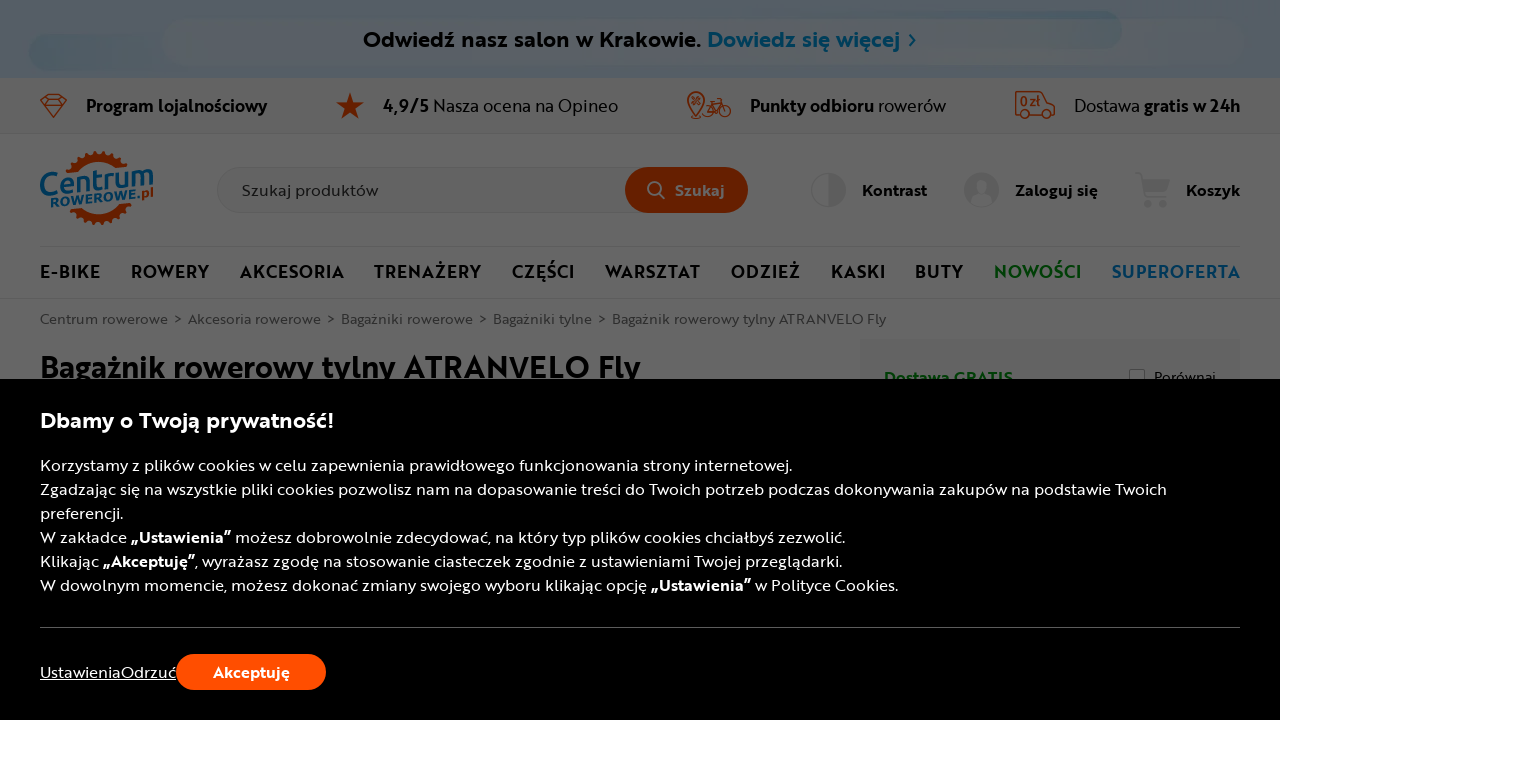

--- FILE ---
content_type: text/html; charset=utf-8
request_url: https://www.centrumrowerowe.pl/bagaznik-rowerowy-tylny-atranvelo-fly-pd12940/
body_size: 42872
content:
<!DOCTYPE html>
<html lang="pl-PL" data-theme="light">
<head>
    <meta name="viewport" content="width=device-width, initial-scale=1, maximum-scale=1, user-scalable=0">
    <title>Bagażnik rowerowy tylny ATRANVELO Fly | CentrumRowerowe.pl</title>
    <script>
    window.dataLayer = window.dataLayer || [];
    function gtag() { dataLayer.push(arguments); }
    gtag('consent', 'default', {
        'ad_storage': 'denied',
        'ad_user_data': 'denied',
        'ad_personalization': 'denied',
        'analytics_storage': 'denied',
        'functionality_storage': 'denied',
        'personalization_storage': 'denied',
        'security_storage': 'granted'
    });
</script>

<script>
window.dataLayer=window.dataLayer||[];dataLayer.push({event:"DataLayerReady",user_id:"",app_version:"av1",experiment_id:"0",exp_version:"v1",content_group:"Product",content_group_2:"Akcesoria rowerowe",content_group_3:""})
</script>
<script>
dataLayer.push({pagetype:"Product",google_tag_params:{ecomm_prodid:"19032",ecomm_pagetype:"Product",ecomm_totalvalue:59.99,ecomm_category:["Akcesoria rowerowe"],ecomm_category2:"Bagażniki rowerowe",ecomm_category3:"Bagażniki tylne",custom_page_id:"CT=[Bagażniki rowerowe, Akcesoria rowerowe, Bagażniki tylne]&P=[ATRANVELO]&KM"}})
</script>

<!-- Google Tag Manager -->
<script>
(function(n,t,i,r,u){n[r]=n[r]||[];n[r].push({"gtm.start":(new Date).getTime(),event:"gtm.js"});var e=t.getElementsByTagName(i)[0],f=t.createElement(i),o=r!="dataLayer"?"&l="+r:"";f.async=!0;f.src="https://www.googletagmanager.com/gtm.js?id="+u+o;f.addEventListener("load",function(){var n=new CustomEvent("gtm_loaded",{bubbles:!0});t.dispatchEvent(n)});e.parentNode.insertBefore(f,e)})(window,document,"script","dataLayer","GTM-KNDV2X")
</script>
<!-- End Google Tag Manager -->

<!-- Emarsys -->
<script>
var ScarabQueue=ScarabQueue||[];(function(n){var t,i;document.getElementById(n)||(t=document.createElement("script"),t.id=n,t.src="//cdn.scarabresearch.com/js/13681A041B90A194/scarab-v2.js",i=document.getElementsByTagName("script")[0],i.parentNode.insertBefore(t,i))})("scarab-js-api")
</script>
<!-- End Emarsys -->

<!-- Web Vitals -->
<script src="https://cdnjs.cloudflare.com/ajax/libs/web-vitals/4.2.4/web-vitals.attribution.iife.js"></script>

<script>
    (function() {
        const process = obj => {
            const dlObj = {event: 'coreWebVitals', webVitalsMeasurement: {}};
            const cwvObj = {
                name: obj.name,
                id: obj.id,
                value: obj.value,
                delta: obj.delta,
                valueRounded: Math.round(obj.name === 'CLS' ? obj.value * 1000 : obj.value),
                deltaRounded: Math.round(obj.name === 'CLS' ? obj.delta * 1000 : obj.delta),
                attribution: obj.attribution
            };

            dlObj.webVitalsMeasurement = cwvObj;

            dataLayer.push(dlObj);
        };

        webVitals.onINP(process);
        webVitals.onCLS(process);
        webVitals.onLCP(process);
        webVitals.onFCP(process);
        webVitals.onTTFB(process);
    })();
</script>
<!-- End Web Vitals -->
    <script>
var gTranslate = {
    fillThisField: "Wypełnij to pole",
    passwordMinLength: "Wymagana długość: min. 8 znaków",
    correctThisField: "Popraw to pole",
    currency: "zł",
    seeMore: "Zobacz więcej",
    category: "Kategoria",
    brands: "Marki",
    moreInfo: "Więcej",
    lessInfo: "Mniej",
    previousPhoto : "Poprzednie zdjęcie",
    nextPhoto : "Następne zdjęcie"
};
</script>
    <link rel="stylesheet" href="https://use.typekit.net/erk7owz.css" type='text/css' crossorigin="crossorigin">
    <link href="/css/ProductDetails?v=EIya5RqzU4TcdfrlvN_A4IUla_xPxLtaQNwlw4ktyCM1" rel="stylesheet"/>

    <link rel="preload" href="/Assets/20251007094155/fonts/icon.woff2" as="font" type="font/woff" crossorigin="crossorigin">
    <script src="https://ajax.googleapis.com/ajax/libs/jquery/3.6.0/jquery.min.js" defer></script>
    
    
    <script src="/js/ProductDetails?v=12dNOt-EljwV0DlzPZECm8AB4MczHMLmpkBJfVH2m1g1" defer></script>

    <link rel="dns-prefetch" href="https://www.google-analytics.com">
<link rel="dns-prefetch" href="https://www.google.com">
<link rel="dns-prefetch" href="https://www.googleadservices.com">
<link rel="dns-prefetch" href="https://www.googletagmanager.com">
    <meta name="description" content="Bagażnik Fly od Atranvelo charakteryzuje się ciekawym i oryginalnym wyglądem.">
    <meta name="robots" content="index,follow">
    <meta name="p:domain_verify" content="0efbd202ae1b17a1c928a58aa52802bc">
    
    <meta name="format-detection" content="telephone=no">
    <meta name="ahrefs-site-verification" content="3de7c4234c37a2c552d48ac802aae06e3dc08778b6419aa45daf9955f52e60be">
    <link href="/img/favicons/centrumrowerowe/favicon.ico?v=2" rel="shortcut icon" type="image/x-icon">
    <link href="/img/favicons/centrumrowerowe/apple-touch-icon-precomposed-57.png?v=2" sizes="57x57" rel="apple-touch-icon-precomposed">
    <link href="/img/favicons/centrumrowerowe/apple-touch-icon-precomposed-72.png?v=2" sizes="72x72" rel="apple-touch-icon-precomposed">
    <link href="/img/favicons/centrumrowerowe/apple-touch-icon-precomposed-76.png?v=2" sizes="76x76" rel="apple-touch-icon-precomposed">
    <link href="/img/favicons/centrumrowerowe/apple-touch-icon-precomposed-114.png?v=2" sizes="114x114" rel="apple-touch-icon-precomposed">
    <link href="/img/favicons/centrumrowerowe/apple-touch-icon-precomposed-144.png?v=2" sizes="144x144" rel="apple-touch-icon-precomposed">
    <link href="/img/favicons/centrumrowerowe/apple-touch-icon-precomposed-152.png?v=2" sizes="152x152" rel="apple-touch-icon-precomposed">
    <link href="/img/favicons/centrumrowerowe/apple-touch-icon-precomposed-180.png?v=2" sizes="180x180" rel="apple-touch-icon-precomposed">
    <link rel="canonical" href="https://www.centrumrowerowe.pl/bagaznik-rowerowy-tylny-atranvelo-fly-pd12940/">
    
    
    <meta property="og:locale" content="pl_PL">
<meta property="og:type" content="website">
<meta property="og:title" content="Bagażnik rowerowy tylny ATRANVELO Fly | CentrumRowerowe.pl">
<meta property="og:description" content="Bagażnik Fly od Atranvelo charakteryzuje się ciekawym i oryginalnym wyglądem.">
<meta property="og:url" content="https://www.centrumrowerowe.pl/bagaznik-rowerowy-tylny-atranvelo-fly-pd12940/?v_Id=19032">
<meta property="og:site_name" content="CentrumRowerowe">
<meta property="og:image" content="https://www.centrumrowerowe.pl/photo/product/atranvelo-fly-2-19032-f-sk6-w1550-h1080.png">

<meta name="twitter:image" content="https://www.centrumrowerowe.pl/photo/product/atranvelo-fly-2-19032-f-sk6-w1550-h1080.png" />
<meta name="twitter:site" content="@CentrumRowerowe_pl" />
<meta name="twitter:card" content="summary_large_image" />
<meta name="twitter:description" content="Bagażnik Fly od Atranvelo charakteryzuje się ciekawym i oryginalnym wyglądem." />
<meta name="twitter:title" content="Bagażnik rowerowy tylny ATRANVELO Fly | CentrumRowerowe.pl" />
</head>
<body class="productDetails">
    <div class="quick-nav" role="application" aria-label="Otwieranie i zamykanie tego menu:">
    <div class="quick-nav-header">
        <span>Otwieranie i zamykanie tego menu:</span>
        <div class="keys">
            <span class="key ctrl">Ctrl</span>
            +
            <span class="key">M</span>
        </div>
    </div>

    <ul class="quick-nav-list">
            <li class="static">
                <a href="/mapa-strony/">Mapa strony</a>
            </li>
    </ul>
</div>
    <!-- Google Tag Manager (noscript) -->
<noscript>
    <iframe src="https://www.googletagmanager.com/ns.html?id=GTM-KNDV2X" height="0" width="0" style="display:none;visibility:hidden"></iframe>
</noscript>
<!-- End Google Tag Manager (noscript) -->

<div class="ajax" id="3faee175007833368cab18fe36e22218">

</div>
    <header>
    <a href="/salon-stacjonarny/krakow/" class="header-stationary-shop-bar">
    <picture class="stationary-shop-bar-background">
        <source media="(max-width: 767.98px)" srcset="/img/centrumrowerowe.pl/stationary-shops/stationary-bar-blue-2xs.webp 2x,
                                    /img/centrumrowerowe.pl/stationary-shops/stationary-bar-blue-xs.webp 1x" type="image/webp">
        <source media="(max-width: 1023.98px)" srcset="/img/centrumrowerowe.pl/stationary-shops/stationary-bar-blue-m.webp" type="image/webp">
        <source media="(max-width: 1279.98px)" srcset="/img/centrumrowerowe.pl/stationary-shops/stationary-bar-blue-l.webp" type="image/webp">
        <source srcset="/img/centrumrowerowe.pl/stationary-shops/stationary-bar-blue-xl.webp" type="image/webp">
        <source media="(max-width: 767.98px)" srcset="/img/centrumrowerowe.pl/stationary-shops/stationary-bar-blue-2xs.png 2x,
                                                /img/centrumrowerowe.pl/stationary-shops/stationary-bar-blue-xs.png 1x" type="image/png">
        <source media="(max-width: 1023.98px)" srcset="/img/centrumrowerowe.pl/stationary-shops/stationary-bar-blue-m.png" type="image/png">
        <source media="(max-width: 1279.98px)" srcset="/img/centrumrowerowe.pl/stationary-shops/stationary-bar-blue-l.png" type="image/png">
        <img src="/img/centrumrowerowe.pl/stationary-shops/stationary-bar-blue-xl.png" alt="Niebieskie tło - informacja o otwarciu sklepu stacjonarnego" width="2560" height="80">
    </picture>
    <div class="container">
        <div class="container-inner">
            <div class="stationary-shop-bar-content">
                <span class="content">
                    Odwiedź nasz salon w Krakowie. <span class="bar-blue">Dowiedz się więcej <span class="icon-arrow-right"></span></span>
                </span>
            </div>
        </div>
    </div>
</a>
    <div class="header-advantage rotated">
        <div class="container container-inner">
            <div class="advantage">
    <div class="advantage-list">
        <div class="item" data-url="/program-lojalnosciowy/" role="link" tabindex="0">
            <div class="item-content">
                <span class="icon icon-diamond-thin"></span>
                <p>Program<br> lojalnościowy</p>
            </div>
        </div>
        <div class="item" data-url="/#opineo" role="button" tabindex="0">
            <div class="item-content">
                <span class="icon icon-star-full"></span>
                <p><strong>4,9/5</strong> Nasza ocena<br> na Opineo</p>
            </div>
        </div>
        <div class="item" data-url="/serwisy-rowerowe/" role="link" tabindex="0">
            <div class="item-content">
                <span class="icon icon-service"></span>
                <p><strong>Punkty odbioru</strong> rowerów</p>
            </div>
        </div>
        <div class="item" data-url="/dostawa/" role="link" tabindex="0">
            <div class="item-content">
                <span class="icon icon-free-delivery"></span>
                <p>Dostawa <strong>gratis w 24h</strong></p>
            </div>
        </div>
    </div>
</div>
        </div>
    </div>
    <div id="top-header" class="top-header" data-quick-nav="#top-header" data-quick-nav-label="Menu główne" data-quick-nav-type="button">
        <div class="container container-inner">
            <div class="logo-container">
                <a class="logo" title="Sklep rowerowy - CentrumRowerowe.pl" href="/">
                    <img src="/img/common/logo-cr.svg" alt="Sklep rowerowy - CentrumRowerowe.pl" width="113" height="75" />
                </a>
            </div>
            <div class="action-element menu-trigger hidden-xl hidden-l">
                <button class="item">
                    <div class="action">
                        <span class="icon open icon-menu-mobile"></span>
                        <span class="text">Menu</span>
                    </div>
                </button>
            </div>
            <div class="searchBox-flex-item jsFunc ajax" id="e870ea069526a6876929f8393efe24eb" jsFunc="new Header().searchBox()">
<div class="searchBox-wrapper">
    <div class="searchBox">
        <form action="ProductDetails/ProductDetails" method="post" onsubmit="return false;">
            <div class="search-bar">
                <input autocomplete="off" class="searchbox-keyboard-focus" maxlength="64" name="Phrase" placeholder="Szukaj produktów" type="text" />
                <button class="clear-search searchbox-keyboard-focus" aria-label="Wyczyść pole wyszukiwania" type="button">
                    <span class="icon icon-close"></span>
                </button>
                <button class="button primary jqSearch searchbox-keyboard-focus" type="button">
                    <span class="icon icon-search"></span><span class="text">Szukaj</span>
                </button>
            </div>
            <input name="LastPhrase" type="hidden" />
            <input name="Suggestion" type="hidden" />
            <input id="SuggestionCategoryId" name="SuggestionCategoryId" type="hidden" value="0" />
            <input id="SuggestionProductId" name="SuggestionProductId" type="hidden" value="0" />
            <input id="SuggestionVariantId" name="SuggestionVariantId" type="hidden" value="0" />
            <input id="SuggestionProducerId" name="SuggestionProducerId" type="hidden" value="0" />
            <input id="SearchPhraseInCategoryId" name="SearchPhraseInCategoryId" type="hidden" value="0" />
            <input id="SuggestionDetails" name="SuggestionDetails" type="hidden" value="False" />

            <button class="search-trigger hiddenAlways" ajaxSubmit="SearchPhrase" type="button"></button>

            <div class="suggestion">
                <div class="container-inner">
                    <div class="left">
                        <ul class="texts"></ul>
                    </div>
                    <ul class="right"></ul>
                </div>
            </div>
        <input name="__RequestToken" type="hidden" value="tHPq65XRO6HPGIh155/ZLEuxiRcjTbaPyhO8kukqaOvZuvcQnH4jizJByTXoP/7aofIHgprAugCNaoYy/hlWhssUZ6jsnekryUnqXGEixWwiY7PEIwRp3OIL9MD9YmGMH7d8hgiAoKiufd1ddkOcjUbFhnHW7eGTvxPpW88bo84/F0t8RBCWjhUrgcR8MEiNJnAUtXbp+Om98/b1FC2RXgWlzpOYbf8E/ps6oOOYciT4/NfvziLEpDc08E9Q1KrE6TgNWGvCV4TOyKzbE1aUcVt1/j3h9nXG6GkpvS3DvFy1G3JqT9C+87SvQs+nBkBuYbseP2Vw9PQte2YhitXwL0ge1s59ibZY0lEUW+RrssEdcc31fQ5GhP/s/dwVS9QH/Jdv1BtbZfyJdh+3M1R5wg==" />
</form>
    </div>
</div>
</div>
            <div class="right-container">
                <div class="action-element accessibility" role="application">
    <button class="item" aria-pressed="false">
        <div class="action">
            <span class="icon icon-accessibility"></span>
            <span class="text">Kontrast</span>
        </div>
    </button>
</div>
                <div class="ajax" id="89118b75c7f4ecd082f383db218654ab">
<div class="action-element account" role="application">
    <button class="item dialog-header account" data-dialog="header-account" data-href="/logowanie/" aria-expanded="false">
        <div class="action" style="pointer-events: none;">
            <span class="icon icon-head-circle-full"></span>
            <span class="text">Zaloguj się</span>
        </div>
    </button>

    <dialog id="header-account" class="header-dialog account" tabindex="0" aria-label="Moje konto">
        <div class="mobile-addition-header hidden-xl hidden-l dialog-close">
            <div class="container-inner">
                <div class="name">
                    <span class="icon icon-head-circle-full"></span>
                    <span class="text">Zaloguj się</span>
                </div>
                <span class="close icon-close"></span>
            </div>
        </div>
        <div class="container-inner">
            <ul class="account-menu">
                <li>
                    <a href="/logowanie/" class="login">
                        <span class="button primary">Zaloguj lub Załóż konto</span>
                    </a>
                </li>
                <li>
                    <a href="/logowanie/?RedirectUrl=AccountOrderHistory">
                        <span class="icon icon-cart-discovered"></span>
                        <span class="label">Zamówienia i faktury</span>
                    </a>
                </li>
                <li>
                    <ul>
                        <li>
    <a href="https://www.centrumrowerowe.pl/logowanie/?RedirectUrl=WeeklyPromotion">
        <span class="icon icon-weekly-promotion"></span>
        <span class="label">Promocja tygodnia</span>
    </a>
</li>
                        <li>
                            <a href="/logowanie/?RedirectUrl=AccountLoyaltyProgram">
                                <span class="icon icon-diamond-thin"></span>
                                <span class="label">Program lojalnościowy</span>
                            </a>
                        </li>
                    </ul>
                </li>
            </ul>
        </div>
    </dialog>
</div>
</div>
                <div class="action-element cart jsFunc ajax" id="d98ab35b38e8ae7f316cd5a3d155b268" jsFunc="new Tooltip().updateTooltip(&amp;)" role="application">
<form action="ProductDetails/ProductDetails" method="post" onsubmit="return false;">
    <button class="item dialog-header cart" data-dialog="header-cart" aria-expanded="false">
        <div class="action">
            <span class="icon icon-cart"></span>
            <span class="text">Koszyk</span>
        </div>
    </button>

    <button class="hiddenAlways" ajaxSubmit="GoToCart"></button>
<input name="__RequestToken" type="hidden" value="XRJ4RGQtsQGRVTDN+hj3Cj5QDugsD7RLujuoO/NURMprMOjwZ4B//E3NpbjXjg3O4ln3q0PDiL8OpqS7EYoOApXlB05XGvEUgDf12HfOGAQ=" />
</form>

<dialog id="header-cart" class="header-dialog cart empty" tabindex="0">
    <div class="dialog-wrapper">
        <div class="mobile-addition-header hidden-xl hidden-l dialog-close">
            <div class="container-inner">
                <div class="name">
                    <span class="icon icon-cart"></span>
                    <span class="text">KOSZYK</span>
                </div>
                <span class="close icon-close"></span>
            </div>
        </div>
        <div class="container-inner cart-container">
            <div class="padding empty">
                <p>Koszyk jest pusty</p>
            </div>
        </div>
    </div>
</dialog>
</div>
            </div>
        </div>
        <div class="border-bottom hidden-m hidden-xs"></div>
    </div>
    <div class="bottom-header">
        <div class="container container-inner">
            <nav>
    <div class="mobile-addition-header hidden-xl hidden-l menu-closer">
         <div class="container-inner">
            <div class="name">
                <span class="icon icon-menu-mobile"></span>
                <span class="text">MENU</span>
            </div>                
            <span class="close icon-close"></span>
        </div> 
    </div>
    <div class="container-inner">
        <div class="mobile-menu-wrapper" role="application">
            <div class="item menu column-2">
	<a href="/rowery/elektryczne/" class="menu-item-name" data-next-level="level-2" aria-expanded="false">E-bike <span class="icon arrow icon-arrow-right hidden-xl hidden-l"></span></a>
	<div class="desctop-arrow hidden-m hidden-xs"></div>
	<div class="main-menu-wrapper custom-scrollbar">
		<ul>
            <li class="back hidden-xl hidden-l" data-present-level="level-2"><span class="icon back icon-arrow-left"></span> Wróć</li>
			<li class="group hidden-xl hidden-l">
				<div class="submenu-wrapper">
                    <span class="submenu-name all-in-category" data-href="/rowery/elektryczne/">Wszystkie: <strong>E-bike</strong></span>
				</div>
			</li>
            <li class="columns-inner">
                <ul class="column-wrapper">
    <li class="group">
    <div class="submenu-wrapper">
	<a href="/rowery/elektryczne/" class="submenu-name" data-next-level="level-3">
		<span class="name">Rowery elektryczne</span> <span class="icon arrow icon-arrow-right hidden-xl hidden-l"></span>
	</a>
	<ul>
		<li class="back hidden-xl hidden-l" data-present-level="level-3"><span class="icon back icon-arrow-left"></span> Wróć</li>
		<li class="hidden-xl hidden-l">
			<span class="all-in-category" data-href="/rowery/elektryczne/">Wszystkie: <strong>Rowery elektryczne</strong></span>
		</li>
		<li>
    <a href="/rowery/elektryczne/mtb/">Rowery elektryczne MTB</a>
</li><li>
    <a href="/rowery/elektryczne/suv/">Rowery elektryczne SUV</a>
</li><li>
    <a href="/rowery/elektryczne/cargo/">Rowery elektryczne cargo</a>
</li><li>
    <a href="/rowery/elektryczne/crossowe/">Rowery elektryczne crossowe</a>
</li><li>
    <a href="/rowery/elektryczne/szosowe-gravelowe/">Rowery elektryczne gravelowe</a>
</li><li>
    <a href="/rowery/elektryczne/miejskie/">Rowery elektryczne miejskie</a>
</li><li>
    <a href="/rowery/elektryczne/mlodziezowe/">Rowery elektryczne młodzieżowe</a>
</li><li>
    <a href="/rowery/elektryczne/trekkingowe/">Rowery elektryczne trekkingowe</a>
</li>
		
		
	</ul>
</div>
</li><li class="group">
    <div class="submenu-wrapper">
	<a href="/lekkie-rowery-elektryczne-lp/" class="submenu-name">Lekkie rowery elektryczne</a>
</div>
</li>
</ul>
<ul class="column-wrapper">
    <li class="group">
    <div class="submenu-wrapper">
	<a href="/czesci/czesci-rowerow-elektrycznych/" class="submenu-name" data-next-level="level-3">
		<span class="name">Części do rower&#243;w elektrycznych</span> <span class="icon arrow icon-arrow-right hidden-xl hidden-l"></span>
	</a>
	<ul>
		<li class="back hidden-xl hidden-l" data-present-level="level-3"><span class="icon back icon-arrow-left"></span> Wróć</li>
		<li class="hidden-xl hidden-l">
			<span class="all-in-category" data-href="/czesci/czesci-rowerow-elektrycznych/">Wszystkie: <strong>Części do rower&#243;w elektrycznych</strong></span>
		</li>
		<li>
    <a href="/czesci/czesci-rowerow-elektrycznych/baterie-ladowarki/">Baterie i ładowarki</a>
</li><li>
    <a href="/czesci/czesci-rowerow-elektrycznych/czujniki-kable-przewody/">Czujniki, kable i przewody</a>
</li><li>
    <a href="/czesci/lancuchy-kasety-wolnobiegi/kasety-rowerowe/?przeznaczenie[366]=rower-elektryczny">Kasety</a>
</li><li>
    <a href="/czesci/lancuchy-kasety-wolnobiegi/lancuchy-rowerowe/?przeznaczenie[366]=rower-elektryczny">Łańcuchy</a>
</li><li>
    <a href="/czesci/obrecze-rowerowe/?przeznaczenie[359]=rower-elektryczny">Obręcze</a>
</li><li>
    <a href="/czesci/opony-rowerowe/?przeznaczenie[356]=rower-elektryczny">Opony</a>
</li><li>
    <a href="/czesci/czesci-rowerow-elektrycznych/silniki/">Silniki</a>
</li><li>
    <a href="/czesci/czesci-rowerow-elektrycznych/sterowniki/">Sterowniki</a>
</li><li>
    <a href="/czesci/czesci-rowerow-elektrycznych/wyswietlacze/">Wyświetlacze</a>
</li><li>
    <a href="/czesci/rowerowe-mechanizmy-korbowe/zebatki-rowerowe/?przeznaczenie[366]=rower-elektryczny">Zębatki</a>
</li>
		
		
	</ul>
</div>
</li>
</ul>

            </li>
		</ul>
	</div>
</div><div class="item menu column-3">
	<a href="/rowery/" class="menu-item-name" data-next-level="level-2" aria-expanded="false">Rowery  <span class="icon arrow icon-arrow-right hidden-xl hidden-l"></span></a>
	<div class="desctop-arrow hidden-m hidden-xs"></div>
	<div class="main-menu-wrapper custom-scrollbar">
		<ul>
            <li class="back hidden-xl hidden-l" data-present-level="level-2"><span class="icon back icon-arrow-left"></span> Wróć</li>
			<li class="group hidden-xl hidden-l">
				<div class="submenu-wrapper">
                    <span class="submenu-name all-in-category" data-href="/rowery/">Wszystkie: <strong>Rowery </strong></span>
				</div>
			</li>
            <li class="columns-inner">
                <ul class="column-wrapper">
    <li class="group">
    <div class="submenu-wrapper">
	<a href="/rowery/gorskie-mtb/" class="submenu-name">Rowery g&#243;rskie MTB</a>
</div>
</li><li class="group">
    <div class="submenu-wrapper">
	<a href="/rowery/gravel/" class="submenu-name">Rowery gravel</a>
</div>
</li><li class="group">
    <div class="submenu-wrapper">
	<a href="/rowery/trekkingowe/" class="submenu-name">Rowery trekkingowe</a>
</div>
</li><li class="group">
    <div class="submenu-wrapper">
	<a href="/rowery/crossowe/" class="submenu-name">Rowery crossowe</a>
</div>
</li><li class="group">
    <div class="submenu-wrapper">
	<a href="/rowery/szosowe/" class="submenu-name">Rowery szosowe</a>
</div>
</li><li class="group">
    <div class="submenu-wrapper">
	<a href="/rowery/miejskie/" class="submenu-name">Rowery miejskie</a>
</div>
</li>
</ul>
<ul class="column-wrapper">
    <li class="group">
    <div class="submenu-wrapper">
	<a href="/rowery/dirt-street/" class="submenu-name">Rowery Dirt/Street</a>
</div>
</li><li class="group">
    <div class="submenu-wrapper">
	<a href="/rowery/elektryczne/" class="submenu-name">Rowery elektryczne</a>
</div>
</li><li class="group">
    <div class="submenu-wrapper">
	<a href="/rowery/bmx/" class="submenu-name">Rowery BMX</a>
</div>
</li><li class="group">
    <div class="submenu-wrapper">
	<a href="/rowery/skladaki/" class="submenu-name">Rowery składane </a>
</div>
</li><li class="group">
    <div class="submenu-wrapper">
    <p class="submenu-name" data-next-level="level-3">
        <span class="name">DLA NIEJ I DLA NIEGO</span> <span class="icon arrow icon-arrow-right hidden-xl hidden-l"></span>
    </p>
    <ul>
        <li class="back hidden-xl hidden-l" data-present-level="level-3"><span class="icon back icon-arrow-left"></span> Wróć</li>
        <li>
    <a href="/rowery/?plec[342]=damskie">Rowery damskie</a>
</li><li>
    <a href="/rowery/?plec[342]=meskie">Rowery męskie</a>
</li>
        
        
    </ul>
</div>
</li>
</ul>
<ul class="column-wrapper">
    <li class="group">
    <div class="submenu-wrapper">
    <p class="submenu-name" data-next-level="level-3">
        <span class="name">DLA MŁODSZYCH ROWERZYST&#211;W</span> <span class="icon arrow icon-arrow-right hidden-xl hidden-l"></span>
    </p>
    <ul>
        <li class="back hidden-xl hidden-l" data-present-level="level-3"><span class="icon back icon-arrow-left"></span> Wróć</li>
        <li>
    <a href="/rowery/biegowe/jezdziki/">Jeździki</a>
</li><li>
    <a href="/rowery/biegowe/">Rowerki biegowe</a>
</li><li>
    <a href="/rowery/dzieciece/">Rowery dziecięce</a>
</li><li>
    <a href="/rowery/mlodziezowe/">Rowery młodzieżowe</a>
</li><li>
    <a href="/rowery/elektryczne/mlodziezowe/">Rowery elektryczne młodzieżowe</a>
</li>
        
        
    </ul>
</div>
</li>
</ul>

            </li>
		</ul>
	</div>
</div><div class="item menu column-4">
	<a href="/akcesoria/" class="menu-item-name" data-next-level="level-2" aria-expanded="false">Akcesoria <span class="icon arrow icon-arrow-right hidden-xl hidden-l"></span></a>
	<div class="desctop-arrow hidden-m hidden-xs"></div>
	<div class="main-menu-wrapper custom-scrollbar">
		<ul>
            <li class="back hidden-xl hidden-l" data-present-level="level-2"><span class="icon back icon-arrow-left"></span> Wróć</li>
			<li class="group hidden-xl hidden-l">
				<div class="submenu-wrapper">
                    <span class="submenu-name all-in-category" data-href="/akcesoria/">Wszystkie: <strong>Akcesoria</strong></span>
				</div>
			</li>
            <li class="columns-inner">
                <ul class="column-wrapper">
    <li class="group">
    <div class="submenu-wrapper">
	<a href="/akcesoria/oswietlenie-rowerowe/" class="submenu-name">Oświetlenie rowerowe</a>
</div>
</li><li class="group">
    <div class="submenu-wrapper">
    <p class="submenu-name" data-next-level="level-3">
        <span class="name">Zabezpieczenie i ochrona</span> <span class="icon arrow icon-arrow-right hidden-xl hidden-l"></span>
    </p>
    <ul>
        <li class="back hidden-xl hidden-l" data-present-level="level-3"><span class="icon back icon-arrow-left"></span> Wróć</li>
        <li>
    <a href="/akcesoria/blotniki-rowerowe/">Błotniki rowerowe</a>
</li><li>
    <a href="/akcesoria/oslony-rowerowe/">Osłony rowerowe</a>
</li><li>
    <a href="/akcesoria/zabezpieczenia-rowerowe/">Zapięcia i u-locki</a>
</li>
        
        
    </ul>
</div>
</li><li class="group">
    <div class="submenu-wrapper">
    <p class="submenu-name" data-next-level="level-3">
        <span class="name">Transport i przechowywanie roweru</span> <span class="icon arrow icon-arrow-right hidden-xl hidden-l"></span>
    </p>
    <ul>
        <li class="back hidden-xl hidden-l" data-present-level="level-3"><span class="icon back icon-arrow-left"></span> Wróć</li>
        <li>
    <a href="/akcesoria/bagazniki-samochodowe/">Bagażniki samochodowe</a>
</li><li>
    <a href="/akcesoria/stojaki-na-rowery/">Stojaki na rowery</a>
</li><li>
    <a href="/akcesoria/walizki-pokrowce/">Walizki i pokrowce do rower&#243;w</a>
</li><li>
    <a href="/akcesoria/wieszaki-na-rower/">Wieszaki rowerowe</a>
</li>
        
        
    </ul>
</div>
</li>
</ul>
<ul class="column-wrapper">
    <li class="group">
    <div class="submenu-wrapper">
    <p class="submenu-name" data-next-level="level-3">
        <span class="name">Bagaż i transport</span> <span class="icon arrow icon-arrow-right hidden-xl hidden-l"></span>
    </p>
    <ul>
        <li class="back hidden-xl hidden-l" data-present-level="level-3"><span class="icon back icon-arrow-left"></span> Wróć</li>
        <li>
    <a href="/akcesoria/bagazniki-rowerowe/">Bagażniki rowerowe</a>
</li><li>
    <a href="/akcesoria/bikepacking/">Bikepacking</a>
</li><li>
    <a href="/akcesoria/kosze-rowerowe/">Koszyki rowerowe</a>
</li><li>
    <a href="/akcesoria/nerki-rowerowe/">Nerki rowerowe</a>
</li><li>
    <a href="/akcesoria/plecaki-rowerowe/">Plecaki rowerowe</a>
</li>
        <li class="hidden-items">
    <ul class="hidden-list">
        <li>
    <a href="/akcesoria/przyczepki-rowerowe/">Przyczepki rowerowe</a>
</li><li>
    <a href="/akcesoria/sakwy-rowerowe/">Sakwy rowerowe</a>
</li><li>
    <a href="/akcesoria/torby-rowerowe/">Torby rowerowe</a>
</li><li>
    <a href="/akcesoria/uchwyty-na-telefon/">Uchwyty na telefon</a>
</li><li>
    <a href="/akcesoria/bikepacking/worki-transportowe/">Worki</a>
</li>
    </ul>  
</li>
        <li>
    <button class="show-more-categories" aria-expanded="false" aria-label="Pokaż więcej - zawartość pojawia się przed przyciskiem">
        <span class="more">Więcej</span>
        <span class="less">Mniej</span>
        <span class="ico icon-arrow-down"></span>
    </button>
</li>
    </ul>
</div>
</li><li class="group">
    <div class="submenu-wrapper">
    <p class="submenu-name" data-next-level="level-3">
        <span class="name">Systemy hydracyjne</span> <span class="icon arrow icon-arrow-right hidden-xl hidden-l"></span>
    </p>
    <ul>
        <li class="back hidden-xl hidden-l" data-present-level="level-3"><span class="icon back icon-arrow-left"></span> Wróć</li>
        <li>
    <a href="/akcesoria/bidony-i-koszyki/bidony-rowerowe/">Bidony rowerowe</a>
</li><li>
    <a href="/akcesoria/buklaki/">Bukłaki</a>
</li><li>
    <a href="/akcesoria/bidony-i-koszyki/butelki-na-wode/">Butelki na wodę</a>
</li><li>
    <a href="/akcesoria/bidony-i-koszyki/koszyki-na-bidon-rowerowy/">Koszyki na bidon</a>
</li><li>
    <a href="/akcesoria/bikepacking/worki-transportowe/?typ%5b822%5d=na-wode">Worki na wodę</a>
</li>
        
        
    </ul>
</div>
</li>
</ul>
<ul class="column-wrapper">
    <li class="group">
    <div class="submenu-wrapper">
    <p class="submenu-name" data-next-level="level-3">
        <span class="name">Elektronika</span> <span class="icon arrow icon-arrow-right hidden-xl hidden-l"></span>
    </p>
    <ul>
        <li class="back hidden-xl hidden-l" data-present-level="level-3"><span class="icon back icon-arrow-left"></span> Wróć</li>
        <li>
    <a href="/akcesoria/liczniki-gps/">Liczniki i nawigacje GPS</a>
</li><li>
    <a href="/akcesoria/zegarki-na-rower/">Zegarki rowerowe</a>
</li>
        
        
    </ul>
</div>
</li><li class="group">
    <div class="submenu-wrapper">
	<a href="/akcesoria/odzywki-napoje-suplementy/" class="submenu-name">Odżywki, napoje i suplementy</a>
</div>
</li><li class="group">
    <div class="submenu-wrapper">
    <p class="submenu-name" data-next-level="level-3">
        <span class="name">Pozostałe akcesoria</span> <span class="icon arrow icon-arrow-right hidden-xl hidden-l"></span>
    </p>
    <ul>
        <li class="back hidden-xl hidden-l" data-present-level="level-3"><span class="icon back icon-arrow-left"></span> Wróć</li>
        <li>
    <a href="/akcesoria/apteczki-rowerowe/">Apteczki rowerowe</a>
</li><li>
    <a href="/akcesoria/dzwonki-rowerowe/">Dzwonki rowerowe</a>
</li><li>
    <a href="/akcesoria/kosmetyki/">Kosmetyki</a>
</li><li>
    <a href="/akcesoria/lusterka-rowerowe/">Lusterka rowerowe</a>
</li><li>
    <a href="/akcesoria/pompki-rowerowe/">Pompki rowerowe</a>
</li><li>
    <a href="/akcesoria/podporki-rowerowe/">Stopki rowerowe</a>
</li><li>
    <a href="/akcesoria/inne/">Inne</a>
</li>
        
        
    </ul>
</div>
</li>
</ul>
<ul class="column-wrapper">
    <li class="group">
    <div class="submenu-wrapper">
    <p class="submenu-name" data-next-level="level-3">
        <span class="name">Akcesoria dla dzieci</span> <span class="icon arrow icon-arrow-right hidden-xl hidden-l"></span>
    </p>
    <ul>
        <li class="back hidden-xl hidden-l" data-present-level="level-3"><span class="icon back icon-arrow-left"></span> Wróć</li>
        <li>
    <a href="/akcesoria/bidony-i-koszyki/bidony-rowerowe/?przeznaczenie[752]=dla-dzieci">Bidony dla dzieci</a>
</li><li>
    <a href="/akcesoria/bidony-i-koszyki/butelki-na-wode/?przeznaczenie[752]=dla-dzieci">Butelki na wodę dla dzieci</a>
</li><li>
    <a href="/akcesoria/foteliki-rowerowe-dla-dzieci/">Foteliki dla dzieci</a>
</li><li>
    <a href="/akcesoria/hole-rowerowe/">Hole rowerowe</a>
</li><li>
    <a href="/akcesoria/bidony-i-koszyki/koszyki-na-bidon-rowerowy/?przeznaczenie[752]=dla-dzieci">Koszyki na bidon dla dzieci</a>
</li><li>
    <a href="/akcesoria/plecaki-rowerowe/?plec[342]=dzieciece">Plecaki rowerowe dla dzieci</a>
</li><li>
    <a href="/akcesoria/przyczepki-rowerowe/dla-dzieci/">Przyczepki dla dzieci</a>
</li><li>
    <a href="/akcesoria/podporki-rowerowe/?przeznaczenie[529]=dzieciece">Stopki do roweru dla dzieci</a>
</li>
        
        
    </ul>
</div>
</li>
</ul>

            </li>
		</ul>
	</div>
</div><div class="item menu column-2">
	<a href="/akcesoria/trenazery-rowerowe/" class="menu-item-name" data-next-level="level-2" aria-expanded="false">Trenażery <span class="icon arrow icon-arrow-right hidden-xl hidden-l"></span></a>
	<div class="desctop-arrow hidden-m hidden-xs"></div>
	<div class="main-menu-wrapper custom-scrollbar">
		<ul>
            <li class="back hidden-xl hidden-l" data-present-level="level-2"><span class="icon back icon-arrow-left"></span> Wróć</li>
			<li class="group hidden-xl hidden-l">
				<div class="submenu-wrapper">
                    <span class="submenu-name all-in-category" data-href="/akcesoria/trenazery-rowerowe/">Wszystkie: <strong>Trenażery</strong></span>
				</div>
			</li>
            <li class="columns-inner">
                <ul class="column-wrapper">
    <li class="group">
    <div class="submenu-wrapper">
	<a href="/akcesoria/trenazery-rowerowe/direct-drive/" class="submenu-name">Direct Drive</a>
</div>
</li><li class="group">
    <div class="submenu-wrapper">
	<a href="/akcesoria/trenazery-rowerowe/na-tylne-kolo/" class="submenu-name">Na tylne koło</a>
</div>
</li><li class="group">
    <div class="submenu-wrapper">
	<a href="/akcesoria/trenazery-rowerowe/rolkowe/" class="submenu-name">Rolkowe</a>
</div>
</li>
</ul>
<ul class="column-wrapper">
    <li class="group">
    <div class="submenu-wrapper">
    <p class="submenu-name" data-next-level="level-3">
        <span class="name">Akcesoria</span> <span class="icon arrow icon-arrow-right hidden-xl hidden-l"></span>
    </p>
    <ul>
        <li class="back hidden-xl hidden-l" data-present-level="level-3"><span class="icon back icon-arrow-left"></span> Wróć</li>
        <li>
    <a href="/akcesoria/trenazery-rowerowe/maty-pod-trenazer/">Maty pod trenażer</a>
</li><li>
    <a href="/akcesoria/trenazery-rowerowe/opony-do-trenazerow/">Opony do trenażer&#243;w</a>
</li><li>
    <a href="/akcesoria/trenazery-rowerowe/akcesoria-i-czesci/">Akcesoria i części do trenażer&#243;w</a>
</li>
        
        
    </ul>
</div>
</li>
</ul>

            </li>
		</ul>
	</div>
</div><div class="item menu column-4">
	<a href="/czesci/" class="menu-item-name" data-next-level="level-2" aria-expanded="false">Części <span class="icon arrow icon-arrow-right hidden-xl hidden-l"></span></a>
	<div class="desctop-arrow hidden-m hidden-xs"></div>
	<div class="main-menu-wrapper custom-scrollbar">
		<ul>
            <li class="back hidden-xl hidden-l" data-present-level="level-2"><span class="icon back icon-arrow-left"></span> Wróć</li>
			<li class="group hidden-xl hidden-l">
				<div class="submenu-wrapper">
                    <span class="submenu-name all-in-category" data-href="/czesci/">Wszystkie: <strong>Części</strong></span>
				</div>
			</li>
            <li class="columns-inner">
                <ul class="column-wrapper">
    <li class="group">
    <div class="submenu-wrapper">
    <p class="submenu-name" data-next-level="level-3">
        <span class="name">Napęd rowerowy</span> <span class="icon arrow icon-arrow-right hidden-xl hidden-l"></span>
    </p>
    <ul>
        <li class="back hidden-xl hidden-l" data-present-level="level-3"><span class="icon back icon-arrow-left"></span> Wróć</li>
        <li>
    <a href="/czesci/grupy-osprzetu/">Grupy osprzętu </a>
</li><li>
    <a href="/czesci/lancuchy-kasety-wolnobiegi/">Łańcuchy, kasety, wolnobiegi </a>
</li><li>
    <a href="/czesci/manetki-klamkomanetki/">Manetki i klamkomanetki </a>
</li><li>
    <a href="/czesci/rowerowe-mechanizmy-korbowe/">Mechanizmy korbowe</a>
</li>
        <li class="hidden-items">
    <ul class="hidden-list">
        <li>
    <a href="/czesci/rowerowe-napinacze-lancucha/">Napinacze łańcucha </a>
</li><li>
    <a href="/czesci/osprzet-elektroniczny/">Osprzęt elektroniczny</a>
</li><li>
    <a href="/czesci/pancerze-i-linki-rowerowe/do-przerzutek/">Pancerze i linki do przerzutek</a>
</li><li>
    <a href="/czesci/pedaly-rowerowe/">Pedały rowerowe</a>
</li><li>
    <a href="/czesci/pomiar-mocy/">Pomiar mocy </a>
</li><li>
    <a href="/czesci/przerzutki-rowerowe/">Przerzutki rowerowe</a>
</li><li>
    <a href="/czesci/wklady-suportu-do-roweru/">Suporty rowerowe</a>
</li>
    </ul>  
</li>
        <li>
    <button class="show-more-categories" aria-expanded="false" aria-label="Pokaż więcej - zawartość pojawia się przed przyciskiem">
        <span class="more">Więcej</span>
        <span class="less">Mniej</span>
        <span class="ico icon-arrow-down"></span>
    </button>
</li>
    </ul>
</div>
</li><li class="group">
    <div class="submenu-wrapper">
    <p class="submenu-name" data-next-level="level-3">
        <span class="name">Ramy i widelce rowerowe</span> <span class="icon arrow icon-arrow-right hidden-xl hidden-l"></span>
    </p>
    <ul>
        <li class="back hidden-xl hidden-l" data-present-level="level-3"><span class="icon back icon-arrow-left"></span> Wróć</li>
        <li>
    <a href="/czesci/ramy-rowerowe/">Ramy rowerowe</a>
</li><li>
    <a href="/czesci/stery-rowerowe/">Stery rowerowe</a>
</li><li>
    <a href="/czesci/sztywne-widelce-rowerowe/">Widelce sztywne</a>
</li>
        
        
    </ul>
</div>
</li>
</ul>
<ul class="column-wrapper">
    <li class="group">
    <div class="submenu-wrapper">
	<a href="/czesci/hamulce-rowerowe/" class="submenu-name" data-next-level="level-3">
		<span class="name">Hamulce rowerowe</span> <span class="icon arrow icon-arrow-right hidden-xl hidden-l"></span>
	</a>
	<ul>
		<li class="back hidden-xl hidden-l" data-present-level="level-3"><span class="icon back icon-arrow-left"></span> Wróć</li>
		<li class="hidden-xl hidden-l">
			<span class="all-in-category" data-href="/czesci/hamulce-rowerowe/">Wszystkie: <strong>Hamulce rowerowe</strong></span>
		</li>
		<li>
    <a href="/czesci/hamulce-rowerowe/hamulce-szczekowe/">Hamulce szczękowe</a>
</li><li>
    <a href="/czesci/hamulce-rowerowe/hamulce-tarczowe/">Hamulce tarczowe</a>
</li><li>
    <a href="/czesci/hamulce-rowerowe/klamki-hamulcowe/">Klamki hamulcowe</a>
</li><li>
    <a href="/czesci/hamulce-rowerowe/klocki-okladziny/">Klocki i okładziny hamulcowe</a>
</li>
		<li class="hidden-items">
    <ul class="hidden-list">
        <li>
    <a href="/czesci/pancerze-i-linki-rowerowe/hamulcowe/">Pancerze i linki hamulcowe</a>
</li><li>
    <a href="/czesci/hamulce-rowerowe/plyny-hamulcowe/">Płyny hamulcowe</a>
</li><li>
    <a href="/warsztat-rowerowy/narzedzia-rowerowe/odpowietrzanie-hamulcow/">Zestawy do odpowietrzania hamulc&#243;w</a>
</li>
    </ul>  
</li>
		<li>
    <button class="show-more-categories" aria-expanded="false" aria-label="Pokaż więcej - zawartość pojawia się przed przyciskiem">
        <span class="more">Więcej</span>
        <span class="less">Mniej</span>
        <span class="ico icon-arrow-down"></span>
    </button>
</li>
	</ul>
</div>
</li><li class="group">
    <div class="submenu-wrapper">
    <p class="submenu-name" data-next-level="level-3">
        <span class="name">Siodełka i sztyce rowerowe</span> <span class="icon arrow icon-arrow-right hidden-xl hidden-l"></span>
    </p>
    <ul>
        <li class="back hidden-xl hidden-l" data-present-level="level-3"><span class="icon back icon-arrow-left"></span> Wróć</li>
        <li>
    <a href="/czesci/siodelka-rowerowe/">Siodełka rowerowe</a>
</li><li>
    <a href="/czesci/sztyce-rowerowe/">Sztyce rowerowe</a>
</li><li>
    <a href="/czesci/zaciski-obejmy/">Zaciski, obejmy </a>
</li>
        
        
    </ul>
</div>
</li>
</ul>
<ul class="column-wrapper">
    <li class="group">
    <div class="submenu-wrapper">
	<a href="/czesci/amortyzatory-rowerowe/" class="submenu-name" data-next-level="level-3">
		<span class="name">Amortyzatory rowerowe</span> <span class="icon arrow icon-arrow-right hidden-xl hidden-l"></span>
	</a>
	<ul>
		<li class="back hidden-xl hidden-l" data-present-level="level-3"><span class="icon back icon-arrow-left"></span> Wróć</li>
		<li class="hidden-xl hidden-l">
			<span class="all-in-category" data-href="/czesci/amortyzatory-rowerowe/">Wszystkie: <strong>Amortyzatory rowerowe</strong></span>
		</li>
		<li>
    <a href="/czesci/amortyzatory-rowerowe/widelce-amortyzowane/">Amortyzatory przednie</a>
</li><li>
    <a href="/czesci/amortyzatory-rowerowe/tylne-dampery/">Amortyzatory tylne</a>
</li><li>
    <a href="/czesci/amortyzatory-rowerowe/manetki-blokady-skoku/">Manetki blokady skoku</a>
</li>
		
		
	</ul>
</div>
</li><li class="group">
    <div class="submenu-wrapper">
    <p class="submenu-name" data-next-level="level-3">
        <span class="name">Kokpit rowerowy</span> <span class="icon arrow icon-arrow-right hidden-xl hidden-l"></span>
    </p>
    <ul>
        <li class="back hidden-xl hidden-l" data-present-level="level-3"><span class="icon back icon-arrow-left"></span> Wróć</li>
        <li>
    <a href="/czesci/kierownice-rowerowe/chwyty-i-gripy/">Gripy rowerowe</a>
</li><li>
    <a href="/czesci/kierownice-rowerowe/">Kierownice rowerowe</a>
</li><li>
    <a href="/czesci/kierownice-rowerowe/lemondki/">Lemondki</a>
</li><li>
    <a href="/czesci/mostki-rowerowe/">Mostki rowerowe</a>
</li>
        <li class="hidden-items">
    <ul class="hidden-list">
        <li>
    <a href="/czesci/kierownice-rowerowe/owijki/">Owijki rowerowe</a>
</li><li>
    <a href="/czesci/kierownice-rowerowe/rogi-rowerowe/">Rogi rowerowe</a>
</li>
    </ul>  
</li>
        <li>
    <button class="show-more-categories" aria-expanded="false" aria-label="Pokaż więcej - zawartość pojawia się przed przyciskiem">
        <span class="more">Więcej</span>
        <span class="less">Mniej</span>
        <span class="ico icon-arrow-down"></span>
    </button>
</li>
    </ul>
</div>
</li>
</ul>
<ul class="column-wrapper">
    <li class="group">
    <div class="submenu-wrapper">
    <p class="submenu-name" data-next-level="level-3">
        <span class="name">Koła i opony rowerowe</span> <span class="icon arrow icon-arrow-right hidden-xl hidden-l"></span>
    </p>
    <ul>
        <li class="back hidden-xl hidden-l" data-present-level="level-3"><span class="icon back icon-arrow-left"></span> Wróć</li>
        <li>
    <a href="/czesci/detki-rowerowe/">Dętki rowerowe</a>
</li><li>
    <a href="/czesci/kola-rowerowe/">Koła rowerowe</a>
</li><li>
    <a href="/czesci/obrecze-rowerowe/">Obręcze rowerowe</a>
</li><li>
    <a href="/czesci/opony-rowerowe/">Opony rowerowe</a>
</li>
        <li class="hidden-items">
    <ul class="hidden-list">
        <li>
    <a href="/czesci/piasty-rowerowe/">Piasty rowerowe</a>
</li><li>
    <a href="/czesci/system-bezdetkowy/">System bezdętkowy</a>
</li><li>
    <a href="/czesci/szprychy-rowerowe/">Szprychy rowerowe</a>
</li>
    </ul>  
</li>
        <li>
    <button class="show-more-categories" aria-expanded="false" aria-label="Pokaż więcej - zawartość pojawia się przed przyciskiem">
        <span class="more">Więcej</span>
        <span class="less">Mniej</span>
        <span class="ico icon-arrow-down"></span>
    </button>
</li>
    </ul>
</div>
</li>
</ul>

            </li>
		</ul>
	</div>
</div><div class="item menu column-2">
	<a href="/warsztat-rowerowy/" class="menu-item-name" data-next-level="level-2" aria-expanded="false">Warsztat <span class="icon arrow icon-arrow-right hidden-xl hidden-l"></span></a>
	<div class="desctop-arrow hidden-m hidden-xs"></div>
	<div class="main-menu-wrapper custom-scrollbar">
		<ul>
            <li class="back hidden-xl hidden-l" data-present-level="level-2"><span class="icon back icon-arrow-left"></span> Wróć</li>
			<li class="group hidden-xl hidden-l">
				<div class="submenu-wrapper">
                    <span class="submenu-name all-in-category" data-href="/warsztat-rowerowy/">Wszystkie: <strong>Warsztat</strong></span>
				</div>
			</li>
            <li class="columns-inner">
                <ul class="column-wrapper">
    <li class="group">
    <div class="submenu-wrapper">
	<a href="/warsztat-rowerowy/konserwacja-roweru/" class="submenu-name" data-next-level="level-3">
		<span class="name">Konserwacja roweru</span> <span class="icon arrow icon-arrow-right hidden-xl hidden-l"></span>
	</a>
	<ul>
		<li class="back hidden-xl hidden-l" data-present-level="level-3"><span class="icon back icon-arrow-left"></span> Wróć</li>
		<li class="hidden-xl hidden-l">
			<span class="all-in-category" data-href="/warsztat-rowerowy/konserwacja-roweru/">Wszystkie: <strong>Konserwacja roweru</strong></span>
		</li>
		<li>
    <a href="/warsztat-rowerowy/konserwacja-roweru/odtluszczacze/">Odtłuszczacze</a>
</li><li>
    <a href="/czesci/hamulce-rowerowe/plyny-hamulcowe/">Płyny hamulcowe</a>
</li><li>
    <a href="/warsztat-rowerowy/konserwacja-roweru/przyrzady-czyszczace/">Przyrządy czyszczące</a>
</li><li>
    <a href="/warsztat-rowerowy/konserwacja-roweru/smary-i-oleje-rowerowe/">Smary i oleje rowerowe</a>
</li><li>
    <a href="/warsztat-rowerowy/konserwacja-roweru/srodki-do-pielegnacji-roweru/">Środki do pielęgnacji roweru</a>
</li><li>
    <a href="/warsztat-rowerowy/konserwacja-roweru/zestawy-do-czyszczenia/">Zestawy do czyszczenia roweru</a>
</li>
		
		
	</ul>
</div>
</li><li class="group">
    <div class="submenu-wrapper">
	<a href="/warsztat-rowerowy/stojaki-serwisowe-na-rower/" class="submenu-name">Stojaki serwisowe do roweru </a>
</div>
</li>
</ul>
<ul class="column-wrapper">
    <li class="group">
    <div class="submenu-wrapper">
	<a href="/warsztat-rowerowy/narzedzia-rowerowe/" class="submenu-name" data-next-level="level-3">
		<span class="name">Narzędzia rowerowe</span> <span class="icon arrow icon-arrow-right hidden-xl hidden-l"></span>
	</a>
	<ul>
		<li class="back hidden-xl hidden-l" data-present-level="level-3"><span class="icon back icon-arrow-left"></span> Wróć</li>
		<li class="hidden-xl hidden-l">
			<span class="all-in-category" data-href="/warsztat-rowerowy/narzedzia-rowerowe/">Wszystkie: <strong>Narzędzia rowerowe</strong></span>
		</li>
		<li>
    <a href="/warsztat-rowerowy/narzedzia-rowerowe/centrownice-rowerowe/">Centrownice rowerowe</a>
</li><li>
    <a href="/warsztat-rowerowy/narzedzia-rowerowe/klucze-rowerowe/">Klucze rowerowe</a>
</li><li>
    <a href="/warsztat-rowerowy/narzedzia-rowerowe/lyzki-do-opon/">Łyżki do opon rowerowych</a>
</li><li>
    <a href="/warsztat-rowerowy/narzedzia-rowerowe/multitoole-rowerowe/">Multitoole rowerowe</a>
</li><li>
    <a href="/warsztat-rowerowy/narzedzia-rowerowe/obcinaczki-do-linek-i-pancerzy/">Obcinaczki do linek i pancerzy</a>
</li><li>
    <a href="/warsztat-rowerowy/narzedzia-rowerowe/odpowietrzanie-hamulcow/">Odpowietrzanie hamulc&#243;w</a>
</li>
		<li class="hidden-items">
    <ul class="hidden-list">
        <li>
    <a href="/warsztat-rowerowy/narzedzia-rowerowe/pojemniki-na-narzedzia/">Pojemniki  i torby na narzędzia rowerowe</a>
</li><li>
    <a href="/warsztat-rowerowy/narzedzia-rowerowe/zestawy-narzedzi/">Zestawy narzędzi rowerowych</a>
</li>
    </ul>  
</li>
		<li>
    <button class="show-more-categories" aria-expanded="false" aria-label="Pokaż więcej - zawartość pojawia się przed przyciskiem">
        <span class="more">Więcej</span>
        <span class="less">Mniej</span>
        <span class="ico icon-arrow-down"></span>
    </button>
</li>
	</ul>
</div>
</li>
</ul>

            </li>
		</ul>
	</div>
</div><div class="item menu column-5">
	<a href="/odziez-rowerowa/" class="menu-item-name" data-next-level="level-2" aria-expanded="false">Odzież <span class="icon arrow icon-arrow-right hidden-xl hidden-l"></span></a>
	<div class="desctop-arrow hidden-m hidden-xs"></div>
	<div class="main-menu-wrapper custom-scrollbar">
		<ul>
            <li class="back hidden-xl hidden-l" data-present-level="level-2"><span class="icon back icon-arrow-left"></span> Wróć</li>
			<li class="group hidden-xl hidden-l">
				<div class="submenu-wrapper">
                    <span class="submenu-name all-in-category" data-href="/odziez-rowerowa/">Wszystkie: <strong>Odzież</strong></span>
				</div>
			</li>
            <li class="columns-inner">
                <ul class="column-wrapper">
    <li class="group">
    <div class="submenu-wrapper">
	<a href="/odziez-rowerowa/koszulki/" class="submenu-name" data-next-level="level-3">
		<span class="name">Koszulki rowerowe</span> <span class="icon arrow icon-arrow-right hidden-xl hidden-l"></span>
	</a>
	<ul>
		<li class="back hidden-xl hidden-l" data-present-level="level-3"><span class="icon back icon-arrow-left"></span> Wróć</li>
		<li class="hidden-xl hidden-l">
			<span class="all-in-category" data-href="/odziez-rowerowa/koszulki/">Wszystkie: <strong>Koszulki rowerowe</strong></span>
		</li>
		<li>
    <a href="/odziez-rowerowa/koszulki/bezrekawniki-rowerowe/">Bez rękaw&#243;w</a>
</li><li>
    <a href="/odziez-rowerowa/koszulki/dlugi-rekaw/">Długi rękaw</a>
</li><li>
    <a href="/odziez-rowerowa/koszulki/krotki-rekaw/">Kr&#243;tki rękaw</a>
</li>
		
		
	</ul>
</div>
</li><li class="group">
    <div class="submenu-wrapper">
	<a href="/odziez-rowerowa/kurtki-rowerowe/" class="submenu-name" data-next-level="level-3">
		<span class="name">Kurtki rowerowe</span> <span class="icon arrow icon-arrow-right hidden-xl hidden-l"></span>
	</a>
	<ul>
		<li class="back hidden-xl hidden-l" data-present-level="level-3"><span class="icon back icon-arrow-left"></span> Wróć</li>
		<li class="hidden-xl hidden-l">
			<span class="all-in-category" data-href="/odziez-rowerowa/kurtki-rowerowe/">Wszystkie: <strong>Kurtki rowerowe</strong></span>
		</li>
		<li>
    <a href="/odziez-rowerowa/kurtki-rowerowe/kurtki-przeciwdeszczowe-na-rower/">Kurtki przeciwdeszczowe</a>
</li><li>
    <a href="/odziez-rowerowa/kurtki-rowerowe/kurtki-softshell-na-rower/">Kurtki Softshell</a>
</li><li>
    <a href="/odziez-rowerowa/kurtki-rowerowe/kurtki-rowerowe-zimowe/">Kurtki zimowe</a>
</li><li>
    <a href="/odziez-rowerowa/kurtki-rowerowe/kurtki-wiatrowki-na-rower/">Wiatr&#243;wki</a>
</li>
		
		
	</ul>
</div>
</li><li class="group">
    <div class="submenu-wrapper">
	<a href="/odziez-rowerowa/bluzy-rowerowe/" class="submenu-name">Bluzy rowerowe</a>
</div>
</li><li class="group">
    <div class="submenu-wrapper">
	<a href="/odziez-rowerowa/kamizelki-rowerowe/" class="submenu-name">Kamizelki rowerowe</a>
</div>
</li>
</ul>
<ul class="column-wrapper">
    <li class="group">
    <div class="submenu-wrapper">
	<a href="/odziez-rowerowa/spodnie-rowerowe/" class="submenu-name" data-next-level="level-3">
		<span class="name">Spodnie rowerowe </span> <span class="icon arrow icon-arrow-right hidden-xl hidden-l"></span>
	</a>
	<ul>
		<li class="back hidden-xl hidden-l" data-present-level="level-3"><span class="icon back icon-arrow-left"></span> Wróć</li>
		<li class="hidden-xl hidden-l">
			<span class="all-in-category" data-href="/odziez-rowerowa/spodnie-rowerowe/">Wszystkie: <strong>Spodnie rowerowe </strong></span>
		</li>
		<li>
    <a href="/odziez-rowerowa/spodnie-rowerowe/dlugie/">Długie</a>
</li><li>
    <a href="/odziez-rowerowa/spodnie-rowerowe/spodenki/">Kr&#243;tkie spodenki</a>
</li><li>
    <a href="/odziez-rowerowa/spodnie-rowerowe/3-4/">Spodnie 3/4</a>
</li><li>
    <a href="/odziez-rowerowa/spodnie-rowerowe/spodniczki/">Sp&#243;dniczki</a>
</li><li>
    <a href="/odziez-rowerowa/spodnie-rowerowe/szorty-mtb/">Szorty MTB</a>
</li>
		
		
	</ul>
</div>
</li><li class="group">
    <div class="submenu-wrapper">
	<a href="/buty-rowerowe/" class="submenu-name">Buty</a>
</div>
</li><li class="group">
    <div class="submenu-wrapper">
	<a href="/odziez-rowerowa/skarpetki-rowerowe/" class="submenu-name">Skarpetki rowerowe</a>
</div>
</li><li class="group">
    <div class="submenu-wrapper">
	<a href="/odziez-rowerowa/stroje-triathlonowe/" class="submenu-name">Stroje triathlonowe</a>
</div>
</li><li class="group">
    <div class="submenu-wrapper">
	<a href="/odziez-rowerowa/kombinezony-rowerowe/" class="submenu-name">Kombinezony rowerowe</a>
</div>
</li><li class="group">
    <div class="submenu-wrapper">
	<a href="/odziez-rowerowa/komplety-odziezy/" class="submenu-name">Komplety odzieży</a>
</div>
</li>
</ul>
<ul class="column-wrapper">
    <li class="group">
    <div class="submenu-wrapper">
	<a href="/odziez-rowerowa/ochraniacze-rowerowe/" class="submenu-name">Ochraniacze na rower</a>
</div>
</li><li class="group">
    <div class="submenu-wrapper">
	<a href="/odziez-rowerowa/kaski-rowerowe/" class="submenu-name">Kaski rowerowe</a>
</div>
</li><li class="group">
    <div class="submenu-wrapper">
	<a href="/odziez-rowerowa/okulary-rowerowe/" class="submenu-name" data-next-level="level-3">
		<span class="name">Okulary rowerowe</span> <span class="icon arrow icon-arrow-right hidden-xl hidden-l"></span>
	</a>
	<ul>
		<li class="back hidden-xl hidden-l" data-present-level="level-3"><span class="icon back icon-arrow-left"></span> Wróć</li>
		<li class="hidden-xl hidden-l">
			<span class="all-in-category" data-href="/odziez-rowerowa/okulary-rowerowe/">Wszystkie: <strong>Okulary rowerowe</strong></span>
		</li>
		<li>
    <a href="/odziez-rowerowa/okulary-rowerowe/casualowe/">Casualowe</a>
</li><li>
    <a href="/odziez-rowerowa/okulary-rowerowe/fotochromowe/">Fotochromowe</a>
</li><li>
    <a href="/odziez-rowerowa/okulary-rowerowe/gogle/">Gogle rowerowe</a>
</li><li>
    <a href="/odziez-rowerowa/okulary-rowerowe/sportowe/">Sportowe</a>
</li>
		
		
	</ul>
</div>
</li><li class="group">
    <div class="submenu-wrapper">
	<a href="/odziez-rowerowa/bielizna-termoaktywna/" class="submenu-name" data-next-level="level-3">
		<span class="name">Bielizna termoaktywna</span> <span class="icon arrow icon-arrow-right hidden-xl hidden-l"></span>
	</a>
	<ul>
		<li class="back hidden-xl hidden-l" data-present-level="level-3"><span class="icon back icon-arrow-left"></span> Wróć</li>
		<li class="hidden-xl hidden-l">
			<span class="all-in-category" data-href="/odziez-rowerowa/bielizna-termoaktywna/">Wszystkie: <strong>Bielizna termoaktywna</strong></span>
		</li>
		<li>
    <a href="/odziez-rowerowa/bielizna-termoaktywna/bokserki-termoaktywne/">Bokserki</a>
</li><li>
    <a href="/odziez-rowerowa/bielizna-termoaktywna/stroje-termoaktywne/">Komplety</a>
</li><li>
    <a href="/odziez-rowerowa/bielizna-termoaktywna/koszulki-termoaktywne/">Koszulki</a>
</li><li>
    <a href="/odziez-rowerowa/bielizna-termoaktywna/skarpety-termoaktywne/">Skarpety</a>
</li><li>
    <a href="/odziez-rowerowa/bielizna-termoaktywna/spodnie-termoaktywne/">Spodnie</a>
</li>
		
		
	</ul>
</div>
</li>
</ul>
<ul class="column-wrapper">
    <li class="group">
    <div class="submenu-wrapper">
	<a href="/odziez-rowerowa/rekawiczki-rowerowe/" class="submenu-name">Rękawiczki rowerowe</a>
</div>
</li><li class="group">
    <div class="submenu-wrapper">
	<a href="/odziez-rowerowa/bielizna-rowerowa/" class="submenu-name" data-next-level="level-3">
		<span class="name">Bielizna rowerowa</span> <span class="icon arrow icon-arrow-right hidden-xl hidden-l"></span>
	</a>
	<ul>
		<li class="back hidden-xl hidden-l" data-present-level="level-3"><span class="icon back icon-arrow-left"></span> Wróć</li>
		<li class="hidden-xl hidden-l">
			<span class="all-in-category" data-href="/odziez-rowerowa/bielizna-rowerowa/">Wszystkie: <strong>Bielizna rowerowa</strong></span>
		</li>
		<li>
    <a href="/odziez-rowerowa/bielizna-rowerowa/biustonosze-sportowe/">Biustonosze sportowe</a>
</li><li>
    <a href="/odziez-rowerowa/bielizna-rowerowa/bokserki-rowerowe/">Majtki rowerowe</a>
</li><li>
    <a href="/odziez-rowerowa/bielizna-rowerowa/odziez-kompresyjna/">Odzież kompresyjna</a>
</li><li>
    <a href="/odziez-rowerowa/bielizna-rowerowa/potowki/">Pot&#243;wki kolarskie</a>
</li><li>
    <a href="/odziez-rowerowa/bielizna-rowerowa/skarpety-kompresyjne/">Skarpety kompresyjne</a>
</li>
		
		
	</ul>
</div>
</li><li class="group">
    <div class="submenu-wrapper">
    <p class="submenu-name" data-next-level="level-3">
        <span class="name">Akcesoria</span> <span class="icon arrow icon-arrow-right hidden-xl hidden-l"></span>
    </p>
    <ul>
        <li class="back hidden-xl hidden-l" data-present-level="level-3"><span class="icon back icon-arrow-left"></span> Wróć</li>
        <li>
    <a href="/odziez-rowerowa/impregnaty-i-srodki-piorace/">Impregnaty i środki piorące</a>
</li><li>
    <a href="/odziez-rowerowa/okrycia-glowy-na-rower/">Nakrycia głowy</a>
</li><li>
    <a href="/buty-rowerowe/ochraniacze/">Ochraniacze na buty</a>
</li><li>
    <a href="/odziez-rowerowa/nogawki-rekawki/">Rękawki i nogawki</a>
</li>
        
        
    </ul>
</div>
</li>
</ul>
<ul class="column-wrapper">
    <li class="group">
    <div class="submenu-wrapper">
	<a href="/odziez-rowerowa/casual/" class="submenu-name">Moda rowerowa</a>
</div>
</li><li class="group">
    <div class="submenu-wrapper">
	<a href="/odziez-rowerowa/?plec[342]=dzieciece" class="submenu-name" data-next-level="level-3">
		<span class="name">Dla dzieci</span> <span class="icon arrow icon-arrow-right hidden-xl hidden-l"></span>
	</a>
	<ul>
		<li class="back hidden-xl hidden-l" data-present-level="level-3"><span class="icon back icon-arrow-left"></span> Wróć</li>
		<li class="hidden-xl hidden-l">
			<span class="all-in-category" data-href="/odziez-rowerowa/?plec[342]=dzieciece">Wszystkie: <strong>Dla dzieci</strong></span>
		</li>
		<li>
    <a href="/odziez-rowerowa/bielizna-termoaktywna/?plec[342]=dzieciece">Bielizna termoaktywna dla dzieci</a>
</li><li>
    <a href="/odziez-rowerowa/kaski-rowerowe/dzieciece/">Kaski rowerowe dla dzieci</a>
</li><li>
    <a href="/odziez-rowerowa/koszulki/?plec[342]=dzieciece">Koszulki rowerowe dla dzieci</a>
</li><li>
    <a href="/odziez-rowerowa/kurtki-rowerowe/?plec[342]=dzieciece">Kurtki rowerowe dla dzieci</a>
</li><li>
    <a href="/odziez-rowerowa/okulary-rowerowe/dzieciece/">Okulary na rower dla dzieci</a>
</li><li>
    <a href="/odziez-rowerowa/rekawiczki-rowerowe/?plec[342]=dzieciece">Rękawiczki na rower dla dzieci</a>
</li><li>
    <a href="/odziez-rowerowa/spodnie-rowerowe/?plec[342]=dzieciece">Spodenki rowerowe dla dzieci</a>
</li>
		
		
	</ul>
</div>
</li>
</ul>

            </li>
		</ul>
	</div>
</div><div class="item menu column-1">
	<a href="/odziez-rowerowa/kaski-rowerowe/" class="menu-item-name" data-next-level="level-2">Kaski <span class="icon arrow icon-arrow-right hidden-xl hidden-l"></span></a>
	<div class="desctop-arrow hidden-m hidden-xs"></div>
	<div class="main-menu-wrapper custom-scrollbar">
        <ul class="without-subitems">
            <li class="back hidden-xl hidden-l" data-present-level="level-2"><span class="icon back icon-arrow-left"></span> Wróć</li>
            <li class="group hidden-xl hidden-l">
                <div class="submenu-wrapper">
                    <span class="submenu-name all-in-category" data-href="/odziez-rowerowa/kaski-rowerowe/">Wszystkie: <strong>Kaski</strong></span>
                </div>
            </li>
            <li class="columns-inner">
                <ul class="column-wrapper">
    <li class="group">
    <div class="submenu-wrapper">
	<a href="/odziez-rowerowa/kaski-rowerowe/bmx/" class="submenu-name">BMX i Dirt</a>
</div>
</li><li class="group">
    <div class="submenu-wrapper">
	<a href="/odziez-rowerowa/kaski-rowerowe/czasowe/" class="submenu-name">Czasowe</a>
</div>
</li><li class="group">
    <div class="submenu-wrapper">
	<a href="/odziez-rowerowa/kaski-rowerowe/dzieciece/" class="submenu-name">Dziecięce</a>
</div>
</li><li class="group">
    <div class="submenu-wrapper">
	<a href="/odziez-rowerowa/kaski-rowerowe/e-bike/" class="submenu-name">E-bike</a>
</div>
</li><li class="group">
    <div class="submenu-wrapper">
	<a href="/odziez-rowerowa/kaski-rowerowe/full-face-dh/" class="submenu-name">Full Face i DH</a>
</div>
</li><li class="group">
    <div class="submenu-wrapper">
	<a href="/odziez-rowerowa/kaski-rowerowe/gravel/" class="submenu-name">Gravel</a>
</div>
</li><li class="group">
    <div class="submenu-wrapper">
	<a href="/odziez-rowerowa/kaski-rowerowe/miejskie/" class="submenu-name">Miejskie i trekkingowe</a>
</div>
</li><li class="group">
    <div class="submenu-wrapper">
	<a href="/odziez-rowerowa/kaski-rowerowe/mtb/" class="submenu-name">MTB i Enduro</a>
</div>
</li><li class="group">
    <div class="submenu-wrapper">
	<a href="/odziez-rowerowa/kaski-rowerowe/szosowe/" class="submenu-name">Szosowe</a>
</div>
</li>
</ul>

            </li>
        </ul>
	</div>
</div><div class="item menu column-1">
	<a href="/buty-rowerowe/" class="menu-item-name" data-next-level="level-2">Buty <span class="icon arrow icon-arrow-right hidden-xl hidden-l"></span></a>
	<div class="desctop-arrow hidden-m hidden-xs"></div>
	<div class="main-menu-wrapper custom-scrollbar">
        <ul class="without-subitems">
            <li class="back hidden-xl hidden-l" data-present-level="level-2"><span class="icon back icon-arrow-left"></span> Wróć</li>
            <li class="group hidden-xl hidden-l">
                <div class="submenu-wrapper">
                    <span class="submenu-name all-in-category" data-href="/buty-rowerowe/">Wszystkie: <strong>Buty</strong></span>
                </div>
            </li>
            <li class="columns-inner">
                <ul class="column-wrapper">
    <li class="group">
    <div class="submenu-wrapper">
	<a href="/buty-rowerowe/bmx/" class="submenu-name">BMX, Enduro, DH</a>
</div>
</li><li class="group">
    <div class="submenu-wrapper">
	<a href="/buty-rowerowe/e-bike/" class="submenu-name">E-bike</a>
</div>
</li><li class="group">
    <div class="submenu-wrapper">
	<a href="/buty-rowerowe/gravelowe/" class="submenu-name">Gravelowe</a>
</div>
</li><li class="group">
    <div class="submenu-wrapper">
	<a href="/buty-rowerowe/klapki/" class="submenu-name">Klapki</a>
</div>
</li><li class="group">
    <div class="submenu-wrapper">
	<a href="/buty-rowerowe/mtb/" class="submenu-name">MTB</a>
</div>
</li><li class="group">
    <div class="submenu-wrapper">
	<a href="/buty-rowerowe/szosowe/" class="submenu-name">Szosowe</a>
</div>
</li><li class="group">
    <div class="submenu-wrapper">
	<a href="/buty-rowerowe/triathlonowe/" class="submenu-name">Triathlonowe</a>
</div>
</li><li class="group">
    <div class="submenu-wrapper">
	<a href="/buty-rowerowe/turystyczne/" class="submenu-name">Turystyczne</a>
</div>
</li><li class="group">
    <div class="submenu-wrapper">
	<a href="/buty-rowerowe/zimowe/" class="submenu-name">Zimowe</a>
</div>
</li><li class="group">
    <div class="submenu-wrapper">
	<a href="/buty-rowerowe/ochraniacze/" class="submenu-name">Ochraniacze na buty</a>
</div>
</li>
</ul>

            </li>
        </ul>
	</div>
</div><div class="item menu column-0">
    <a class="menu-item-name" href="/okazje/nowosci/" style="color: rgb(0,157,16);">Nowości</a>
</div><div class="item menu column-0">
    <a class="menu-item-name" href="/okazje/superoferta/" style="color: rgb(0,140,224);">Superoferta</a>
</div>  
        </div>
    </div>
</nav>
        </div>
    </div>
</header>

<div class="jsFunc ajax" id="79d6d8a71381a6ea1f796006fe0df2e0" jsFunc="new Header().openModalBox(&amp;)">

</div>

<div id="scrollTop">
    <span class="icon icon-arrow-up scrollTop"></span>
</div>

<div id="chat-trigger">
    <span class="icon-chat"></span>
</div>

<div id="fixed-bottom-section">
    <div id="fixed-comparer" class="flex-container">
        <div class="jsFunc ajax" id="5be7f2115f8633f23bd32bcf4910fe94" jsFunc="new Header().showFixedInformation(&amp;)">

</div>
        <div class="jsFunc ajax" id="56b622321a82910b0dbaa0f5a98fc1b3" jsFunc="new Header().showFixedInformation(&amp;)">

</div>
    </div>
    <div id="fixed-detail-statements"></div>
</div>
    <section class="pageContentMvc">



<div class="ajax" id="8ef4167d952744cc193b3c0cb7a831d0">
<div class="breadcrumb">
    <div class="container">
    	<div class="container-inner">
    		<ul>  			
            	<li>
    <a href="/"><span>Centrum rowerowe</span></a>
</li><li>
    <em>></em>
</li><li>
    <a href="/akcesoria/"><span>Akcesoria rowerowe</span></a>
</li><li>
    <em>></em>
</li><li>
    <a href="/akcesoria/bagazniki-rowerowe/"><span>Bagażniki rowerowe</span></a>
</li><li>
    <em>></em>
</li><li>
    <a href="/akcesoria/bagazniki-rowerowe/tylne/"><span>Bagażniki tylne</span></a>
</li><li>
    <em>></em>
</li><li>
        <span>Bagażnik rowerowy tylny ATRANVELO Fly</span>
</li>
       		</ul>
    	</div>
    </div>
</div>
</div>
<div class="ajax" id="b09a24e53a12f6a9d89d42e1d9d79ec9">

</div>
<section id="product-details" class="ga4-product-details-selector">
    <input id="setId" type="hidden" value="0" />
    <div id="product-showcase" class="container product-showcase ga4-product-container" data-quick-nav="#product-showcase" data-quick-nav-label="Informacje o produkcie" data-quick-nav-type="button">
    <div class="ajax" id="bc4bf447be8f8044690c31e6edf27706">
<input type="hidden" name="dataLayerProduct" value="{&quot;item_name&quot;:&quot;Bagażnik rowerowy tylny ATRANVELO Fly&quot;,&quot;item_id&quot;:12940,&quot;coupon&quot;:&quot;20%&quot;,&quot;discount&quot;:&quot;15.00&quot;,&quot;price&quot;:&quot;59.99&quot;,&quot;currency&quot;:&quot;PLN&quot;,&quot;item_category&quot;:&quot;akcesoria&quot;,&quot;item_category2&quot;:&quot;bagazniki-rowerowe&quot;,&quot;item_category3&quot;:&quot;tylne&quot;,&quot;item_category5&quot;:&quot;1 dzień&quot;,&quot;index&quot;:0,&quot;item_brand&quot;:&quot;ATRANVELO&quot;,&quot;item_variant&quot;:19032,&quot;quantity&quot;:1.0}">
</div>
    <div class="container-inner">
        <div class="product-photo-name-container scroll-section" data-target="product-photo">
            <div class="product-info-top">
                <div class="mobile-container">
                    <div class="mobile-container-inner">
                        <div class="sash-container ajax" id="c4f4b03a502f7c0dfb77ee76aaa3d5c5">

</div>
                        <div class="product-name">
                            <h1 class="bold">Bagażnik rowerowy tylny ATRANVELO Fly</h1>
                            <div class="buttons">
                                <div class="ajax" id="ce7372933bd4c17cbc83e2e412aa1161">

</div>
                                <div class="jsFunc mobile-360 ajax" id="9be122e8467b9446234795a9e418cfc4" jsFunc="new GlobalProductDetails().single360Presentation()">

</div>
                            </div>
                        </div>
                        <div class="rating-container">
                            <div class="rate empty">
    <div class="opinions">
        <p class="stars">
            <span class="icon-star-empty"></span>
            <span class="icon-star-empty"></span>
            <span class="icon-star-empty"></span>
            <span class="icon-star-empty"></span>
            <span class="icon-star-empty"></span>
        </p>
        <a href="#" class="scroll-link reviews gray" data-scroll="prod-reviews">Brak opinii</a>
    </div>
</div>
                        </div>
                    </div>
                </div>
            </div>
            <div class="mobile-container">
                <div class="mobile-container-inner">
                    <div class="product-gallery-container">
                        <div class="ajax" id="2d966378cba41d7dbe1abbe88b38bc75">

</div>
                        <div class="jsFunc ajax" id="73638ede0185780c9a23dbae07fdaea1" jsFunc="new GlobalProductDetails().productGallery()">
<div class="photo">  
    <div class="photo360-container hide hide-left">
        <div class="presentation360"></div>
    </div> 
    <div class="list">        
        <div class="item first" data-zoom-width="0" data-zoom-height="0" data-zoom-sequence="1">

    <picture class="standard">
        <source srcset="/photo/product/atranvelo-fly-2-19032-f-sk7-w780-h554_1.webp" type="image/webp">
        <img alt="Bagażnik rowerowy tylny ATRANVELO Fly" width="780" height="554" fetchpriority="high" src="/photo/product/atranvelo-fly-2-19032-f-sk7-w780-h554_1.png">
    </picture>
    
    <img class="fullscreen-xl-m" data-webp="true" data-default="/photo/product/atranvelo-fly-2-19032-f-sk6-w1550-h1080_1.png" src="/img/common/blank.gif" alt="Bagażnik rowerowy tylny ATRANVELO Fly" width="1550" height="1080">

    <img class="big-photo" alt="Bagażnik rowerowy tylny ATRANVELO Fly" src="/img/common/blank.gif" width="1550" height="1080">
</div>
    </div>  
    <div id="zoom-controlers" class="smallest">
        <div id="zoom-out" class="controler"><span class="icon-minus-thin"></span></div>
        <div id="zoom-in" class="controler"><span class="icon-plus-thin"></span></div>
    </div>
    <div id="color-preview">
        
    </div>
</div>
<div class="gallery">  
    <div class="list">     
        
        
    </div>
</div>

</div>
                    </div>
                </div>
            </div>
        </div>
        <div class="details-container">
    <div class="mobile-container">
        <div class="mobile-container-inner">
            <div class="option-details-container">
                <div class="ajax" id="bac60a6ad70096aa6705a5d5260fadb2">

<div class="jsFunc ajax" id="2645eb8ac2d1fd1e7507eb6fce18129f" jsFunc="new GlobalProductDetails().priceBox()">

<div class="price-box" data-var-id="19032">
    <div class="top two-column">
        <span class="free-delivery-label">Dostawa GRATIS</span>

        <div class="tools">
    <div class="comparer ajax" id="1926fe53336fb432997dc7724a20ca61">
<form action="ProductDetails/ProductDetails" method="post" onsubmit="return false;">
    <button data-product-id="19032" ajaxSubmit="AddToComparer" aria-label="Porównaj Bagażnik rowerowy tylny ATRANVELO Fly">
        <span class="checkbox"></span> Porównaj
        <span class="tooltip-content">
          <span>Do porównania możesz dodać maksymalnie 3 produkty.</span>
        </span>
    </button>
<input name="__RequestToken" type="hidden" value="U+5THctsR7JhKWmto5iKYZ9Bauvyegj4lshpNQxXyqvdAmjlm2Hr0nPCKg5cdJ461ny3AuDcTmFTfI0szSXKsbbMQgKYhK2DziRjp/kxd4CeRC0MBfPc3eKl/SPurl7bh2F5C6BgiUGx99M2bsCP2PLjLdf2FuVT4QPTzbajcyUXlmkLKpAzGP0dKEMcW90p+vlxpgjdgusXViMM3OEzRg==" />
</form>
</div>   
</div>
    </div>
    <div class="m-flex-container">
        <div class="col price-section">
            <div class="two-column">
                <div class="main-price">
                    <span class="int-part">59</span>
                    <span class="dec-part">,99&nbsp;zł</span>
                    
                    
                    
                </div>
                
            </div>
            <div class="supplementary-price-info">
    <div class="catalog-price">
    <span class="price">Cena katalogowa: <em> 119,90</em> zł</span>
</div>
    
    
</div>
            <div class="saving-container">
    <span class="percent">-20%</span>
    <span class="lowest-price-info">Najniższa cena z 30 dni przed obniżką</span>
    <span class="old"><em>74,99</em> zł</span>
</div>
        </div>
        <div class="col m-top installments-section ajax" id="5277ed79e47e7c1a00b7c9678abc48f5">

</div>
        <div class="col button-section">
            <div id="cart-section" class="cart-section" data-quick-nav="#cart-section" data-quick-nav-label="Do koszyka" data-quick-nav-type="button">
                <input type="hidden" name="maxAmount" value="4">

<form action="ProductDetails/ProductDetails" method="post" onsubmit="return false;">
    <div class="two-column">
        <div class="quantity">
            <span class="quantityText">Ilość</span>
<select name="Amount"><option selected="selected" value="1">1 szt.</option>
<option value="2">2 szt.</option>
<option value="3">3 szt.</option>
<option value="4">4 szt.</option></select>

        </div>
        <div class="buy">
            <button class="button primary ga4-add-to-cart" ajaxSubmit="AddToCart">
                <span class="icon icon-cart"></span>
                Do koszyka
                <span class="sr-only">Bagażnik rowerowy tylny ATRANVELO Fly Cena 59 ,99 zł</span>
            </button>
        </div>
    </div>
    <div class="buy-bar">
    <div class="buy-bar-container">
        <span class="price">
            <span class="int-part">59</span>
            <span class="dec-part">,99&nbsp;zł</span>
            
        </span>
        <button class="button primary ga4-add-to-cart" ajaxSubmit="AddToCart">
            <span class="icon icon-cart"></span>Do koszyka
        </button>
    </div>
</div>
<input name="__RequestToken" type="hidden" value="uaFPAwbklZtqGPWhieYhMdNr95awFSudLUUruJBAUIcWhdwzG5LLdbOnPMRX8sU/ihaN3oYyYG04MsneekGmNyh/euPKfwobnbbXxFNeJDh92ogY+4n3p9vzXnmY2WAZFgPPB57rTQ1RwHAO7HQYcsb+o01WuHdVnOB/UUZ5HyY0oRJUHocbtlthOqH5kdhx73BBqBDdhH+bUOc1GmfCb+7J1HwgrClSAsgeSw5+6NM=" />
</form>
                
                
                
            </div>
        </div>
        <div class="alert-block">
            <div class="alert-block-inner">
    
    
</div>
        </div>
        <div class="col m-top loyalty-points-section ajax" id="a0f7c4689a4c88e6879e1b71ab441fa9">
<div class="loyalty-points-container">
    <div class="loyalty-points tooltip-loyalty">
        <span class="icon icon-diamond-bold"></span>
        <span class="span-container flex-grow-unset">
            <span><span class="bold">59</span> <span>punkt&#243;w w programie</span></span>
            
        </span>
        <span class="info icon-question-bordered" data-tooltip-class="loyalty-program">
	<span class="tooltip-content" data-tooltip-class="loyalty-program">
        <a href="/program-lojalnosciowy/" target="_blank">
            <em>Dołącz do programu lojalnościowego,</em><br>
            zbieraj punkty i kupuj taniej.<br>
            Każde 500 punktów to 10 zł<br>
            na kolejne zakupy.
        </a>
	</span>
</span>
    </div>
</div>
</div>
    </div>
    <div class="alert-block">
        <div class="alert-block-inner">
            <div id="configuration-notice" class="animation-init hiddenAlways">
    <div class="alert info">
        <div class="alert-content">
            <span class="icon icon-new-info"></span>
            <span>Wybrana przez Ciebie konfiguracja jest aktualnie niedostępna. Zmieniliśmy parametry podświetlone na niebiesko, sprawdź je przed zakupem.</a></span>
        </div>
        <button class="close icon-close" aria-label="Zamknij komunikat Wybrana przez Ciebie konfiguracja jest aktualnie niedostępna. Zmieniliśmy parametry podświetlone na niebiesko, sprawdź je przed zakupem."></button>
    </div>
</div>
            
        </div>
    </div>
</div>
</div>
<div class="parameters-section">
    
    <div class="parameters-section-details">
    <div class="jsFunc ajax" id="995f3da211c48969dac42ee9f48f5bce" jsFunc="new GlobalProductDetails().configurationBox(&amp;)">
<div class="option">
    <form action="ProductDetails/ProductDetails" method="post" onsubmit="return false;">
        <ul class="parameter-list">
            <li class="color attribute">
	<div class="color-list">
	    <ul>
    <li class="selected">
	<label class="value tooltip-configuration">
		<picture>
			<source srcset="/photo/product/atranvelo-fly-2-19032-f-sk7-w80-h80.webp" type="image/webp">
			<img class="value" src="/photo/product/atranvelo-fly-2-19032-f-sk7-w80-h80.png" alt="srebrny" width="80" height="80">
		</picture>
		<span class="tooltip-content">
			<span>srebrny</span>
		</span>
	</label>
</li>
</ul>
<div class="text">
	<span class="label">Kolor:</span>
	<span class="active">srebrny</span>
</div>
	</div>
</li>
            <li class="sound-box ajax" id="025f3a33e914535329a14f5771d8f68e">

</li>
            <li class="attribute">
    <div class="parameter">
        <span class="label">
            <span>Rozmiar koła:</span>
        </span>
        <ul>
            <li>
	<label class="value selected">
		<span class="value" title="26&quot; - 28&quot;">26&quot; - 28&quot; </span>
	</label>
</li>
        </ul>
    </div>
</li>

            
            
        </ul>
        <button class="configuration-submit hiddenAlways" ajaxsubmit="SelectParameter"></button>
    <input name="__RequestToken" type="hidden" value="3taVhwnNRiT11/OXi2qiw50Ap/hL1bhBkjRJBj7PugKjBTifvbS76HA1zDfcS8epEUFArEB1vAOS5uLpagC+IJrTV93jPSWY3sBoZixUEB0q4mD6iZOup/xeJlqVyys3yXEPQdO+wxvHCVOTUfGnmaHyYKvuWDZmfu7D/IZFFcJoFShQRaDJQw/J1e3PcpbZTDYHBNaR7fbB/KRSE0DOhndKBxlqUiy8+QjOm+uch79H95kQvpTPzhvjvuqmRQfDAhJF9i7QBNE6JSJxR8R9gWPj4Zdd+oJRheXciSnBvuFrBbbVqiDGq/SYmRuR7wyZt69PpEG9osZFsPNj05728htES7K+gYAk7c3wDURSPYo=" />
</form>
</div>
</div>
    
    <div class="product-delivery">
        <div class="jsFunc delivery-time ajax" id="6589d2f9f353e12ae5fd138c4d7de7b4" jsFunc="new GlobalProductDetails().deliveryCountDown(&amp;)">
<div class="row short-time tooltip-delivery-calendar">
    <input id="delivery-end-time" type="hidden" value="1768834800000" />
    <input id="delivery-server-time" type="hidden" value="1768625866909" />
    <span class="icon icon-common-delivery"></span>
    <p>
        <span class="text">U Ciebie <strong>we wtorek!</strong></span><br>
        <span class="text">Kup do: <strong>16:00</strong></span>
    </p>
    <div class="info">
        <span class="icon-question-bordered"></span>
        <span class="tooltip-content" data-tooltip-class="delivery-calendar">Kup ten produkt do 19.01.2026 do godziny 16:00, a otrzymasz go 20.01.2026. Dostawa jest GRATIS.</span>
    </div>
</div>

<div class="row delivery-statement finish-time tooltip-delivery-calendar">
    <span class="icon icon-common-delivery"></span>
    <span class="text">U Ciebie <strong>w środę!</strong></span>
    <span class="icon-question-bordered"></span>
    <span class="tooltip-content" data-tooltip-class="delivery-calendar">Kup ten produkt dzisiaj, a otrzymasz go 21.01.2026. Dostawa jest GRATIS.</span>
</div>

</div>
        
        
    </div>
</div>
</div>
</div>
            </div>
        </div>
    </div>
</div>
        <span class="clear"></span>
    </div>
</div>
<div class="jsFunc ajax" id="20d6ff291ba8937ac27f1d6498262ad4" jsFunc="new Page().gtmEventSelectPromotion(&amp;)">

</div>
<div class="jsFunc ajax" id="165a3d930a3abd7a339aff3df059bbf6" jsFunc="new GlobalProductDetails().multipleSetsCollapse(&amp;)">

</div>
<div class="jsFunc supplementary-offer ajax" id="f0d679ae719d7100cb1195886c040bf4" jsFunc="new GlobalProductDetails().tabSlider()">

<div class="supp-content">
    
    <div class="supp-slider similar-products visible" data-target="similar-products" data-tab="similar-products">
    <div class="jsFunc ajax" id="27ca4c755481281d54a00a875e59ad2d" jsFunc="new Page().slickProductRotator(&amp;)">
<div class="product-slider slider-add-to-cart">
    <div class="container">
        <div class="container-inner SimilarProducts">
            <div class="header">
    <strong class="bold">Zobacz r&#243;wnież</strong>
</div>
            <div class="items products-listed hidden">
                <input type="hidden" name="dataLayerList" value="{&quot;item_list_id&quot;:&quot;similar&quot;,&quot;item_list_name&quot;:&quot;Similar&quot;}">
                <div class="slick">
                    <div class="slick-slider">
                        <div class="jsFunc slick-item ajax" id="7bc9a2dc892cad481e9e615c947fda21" jsFunc="new Page().onProduct(&amp;)">
<div class="item ga4-product-container slider-tile promotion" data-href="/bagaznik-rowerowy-tylny-sport-arsenal-snc-art-217-pd10754/">
    <input type="hidden" name="dataLayerItem" value="{&quot;item_name&quot;:&quot;Bagażnik rowerowy tylny SPORT ARSENAL SNC Art. 217&quot;,&quot;item_id&quot;:10754,&quot;coupon&quot;:&quot;0%&quot;,&quot;discount&quot;:&quot;0.00&quot;,&quot;price&quot;:&quot;149.99&quot;,&quot;currency&quot;:&quot;PLN&quot;,&quot;item_category&quot;:&quot;akcesoria&quot;,&quot;item_category2&quot;:&quot;bagazniki-rowerowe&quot;,&quot;item_category3&quot;:&quot;tylne&quot;,&quot;item_category5&quot;:&quot;1 dzień&quot;,&quot;index&quot;:1,&quot;item_brand&quot;:&quot;SPORT ARSENAL&quot;,&quot;item_variant&quot;:57564,&quot;quantity&quot;:1.0}">

    <div class="item-container">
        <div class="sash-container ajax" id="52acf132e9f13ebcfdb6121b4b463858">
<p class="sash favorite uppercase">
    <span class="title">POLECAMY</span>
</p>
</div>
        <div class="photo">
            <img class="jqAsyncImages" data-webp="true" data-default="/photo/product/sport-arsenal-snc-art-217-2-57564-f-sk7-w280-h280.png" src="/img/common/blank.gif" alt="Bagażnik rowerowy tylny SPORT ARSENAL SNC Art. 217" width="280" height="280"/>
        </div>
        <div class="bottom">
            <a class="name into-detail" href="/bagaznik-rowerowy-tylny-sport-arsenal-snc-art-217-pd10754/">
                Bagażnik rowerowy tylny SPORT ARSENAL SNC Art. 217 
                <span class="sr-only">Cena:  149 ,99&nbsp;zł</span>
            </a>
            <div class="price-delivery">
                <div class="price-info">
    <span class="final-price">
        <span class="int-part"> 149</span>
        <span class="dec-part">,99&nbsp;zł</span>
        
        
    </span>
    <div class="discount">
        <div class="left">
            
            <span class="list-price-info">Cena katalogowa:</span>
<span class="list-price"> 181,90 zł</span>
        </div>
        
    </div>
</div>
            </div>
        </div>
        <input type="hidden" name="maxAmount" value="271,00"> 

<form action="ProductDetails/ProductDetails" method="post" onsubmit="return false;">
    <div class="add-to-cart-form">
        <button class="button primary ga4-add-to-cart" ajaxSubmit="AddToCart">
            <span class="icon-cart"></span> 
            Do koszyka 
            <span class="sr-only">Bagażnik rowerowy tylny SPORT ARSENAL SNC Art. 217 Cena 149,99 zł</span>
        </button>
    </div>
<input name="__RequestToken" type="hidden" value="kG+mwCCknIlJ6xSIwnVFL0PiSqMB/5tIbezeSjVyTxzeZDpUIyYZte0da3tDy3A6Gb23v0GHr2OaUdND2qLZPKrDmQD0Cbna/MrhdsEO3HritQ0fQcZiqT3nM4pO6a4i8CIfTuGSx+30AJ2rsi2QhCTjzGHI5XCDANvbJJBJbo+f3Ezx0/eAKD16bQiktGBx" />
</form>
    </div>
    
</div>
</div><div class="jsFunc slick-item ajax" id="03f8f543e96d0ff963b594e7eb378514" jsFunc="new Page().onProduct(&amp;)">
<div class="item ga4-product-container slider-tile promotion" data-href="/bagaznik-rowerowy-tylny-sport-arsenal-snc-art-215-pd10753/">
    <input type="hidden" name="dataLayerItem" value="{&quot;item_name&quot;:&quot;Bagażnik rowerowy tylny SPORT ARSENAL SNC Art. 215&quot;,&quot;item_id&quot;:10753,&quot;coupon&quot;:&quot;3%&quot;,&quot;discount&quot;:&quot;5.00&quot;,&quot;price&quot;:&quot;134.99&quot;,&quot;currency&quot;:&quot;PLN&quot;,&quot;item_category&quot;:&quot;akcesoria&quot;,&quot;item_category2&quot;:&quot;bagazniki-rowerowe&quot;,&quot;item_category3&quot;:&quot;tylne&quot;,&quot;item_category5&quot;:&quot;1 dzień&quot;,&quot;index&quot;:2,&quot;item_brand&quot;:&quot;SPORT ARSENAL&quot;,&quot;item_variant&quot;:57610,&quot;quantity&quot;:1.0}">

    <div class="item-container">
        <div class="sash-container ajax" id="3b9e54381a22361a099a2b80f21179e5">
<p class="sash favorite uppercase">
    <span class="title">POLECAMY</span>
</p>
</div>
        <div class="photo">
            <img class="jqAsyncImages" data-webp="true" data-default="/photo/product/sport-arsenal-snc-art-215-2-57610-f-sk7-w280-h280.png" src="/img/common/blank.gif" alt="Bagażnik rowerowy tylny SPORT ARSENAL SNC Art. 215" width="280" height="280"/>
        </div>
        <div class="bottom">
            <a class="name into-detail" href="/bagaznik-rowerowy-tylny-sport-arsenal-snc-art-215-pd10753/">
                Bagażnik rowerowy tylny SPORT ARSENAL SNC Art. 215 
                <span class="sr-only">Cena:  134 ,99&nbsp;zł</span>
            </a>
            <div class="price-delivery">
                <div class="price-info">
    <span class="final-price">
        <span class="int-part"> 134</span>
        <span class="dec-part">,99&nbsp;zł</span>
        
        
    </span>
    <div class="discount">
        <div class="left">
            
            <span class="list-price-info">Cena katalogowa:</span>
<span class="list-price"> 176,90 zł</span>
        </div>
        
    </div>
</div>
            </div>
        </div>
        <input type="hidden" name="maxAmount" value="101,00"> 

<form action="ProductDetails/ProductDetails" method="post" onsubmit="return false;">
    <div class="add-to-cart-form">
        <button class="button primary ga4-add-to-cart" ajaxSubmit="AddToCart">
            <span class="icon-cart"></span> 
            Do koszyka 
            <span class="sr-only">Bagażnik rowerowy tylny SPORT ARSENAL SNC Art. 215 Cena 134,99 zł</span>
        </button>
    </div>
<input name="__RequestToken" type="hidden" value="5C573Cp80iU0/Ye7BZ4+Vvvdu0FG7tjErBH4xCMrsVGrpJ6ZY+oXI6gA/tXQ52oo+ICZ+LC5IqRQOiqLyqg2l1OYcgaN+V7wVhYnFKBA9R7I9cn0vuTqKthjSDU3fRHGrCE0mhJmVFwyzSrmO0aMCoPC5PXWw5Ac8b5apnA5hsRduwtOkO/qiOVw3lAiuOdr" />
</form>
    </div>
    
</div>
</div><div class="jsFunc slick-item ajax" id="e02181c5f738529960969ef64d075a6e" jsFunc="new Page().onProduct(&amp;)">
<div class="item ga4-product-container slider-tile promotion" data-href="/bagaznik-rowerowy-tylny-sport-arsenal-snc-art-241-pd16160/">
    <input type="hidden" name="dataLayerItem" value="{&quot;item_name&quot;:&quot;Bagażnik rowerowy tylny SPORT ARSENAL SNC Art. 241&quot;,&quot;item_id&quot;:16160,&quot;coupon&quot;:&quot;14%&quot;,&quot;discount&quot;:&quot;10.00&quot;,&quot;price&quot;:&quot;57.99&quot;,&quot;currency&quot;:&quot;PLN&quot;,&quot;item_category&quot;:&quot;akcesoria&quot;,&quot;item_category2&quot;:&quot;bagazniki-rowerowe&quot;,&quot;item_category3&quot;:&quot;tylne&quot;,&quot;item_category5&quot;:&quot;1 dzień&quot;,&quot;index&quot;:3,&quot;item_brand&quot;:&quot;SPORT ARSENAL&quot;,&quot;item_variant&quot;:120300,&quot;quantity&quot;:1.0}">

    <div class="item-container">
        <div class="sash-container ajax" id="543a61c2b8235c02c23d7766fc7b9e54">
<p class="sash campaign uppercase" style="background: rgb(222,122,39)">
    <span class="title">WYPRZEDAŻ</span>
</p>
</div>
        <div class="photo">
            <img class="jqAsyncImages" data-webp="true" data-default="/photo/product/sport-arsenal-snc-art-241-2-120300-f-sk7-w280-h280.png" src="/img/common/blank.gif" alt="Bagażnik rowerowy tylny SPORT ARSENAL SNC Art. 241" width="280" height="280"/>
        </div>
        <div class="bottom">
            <a class="name into-detail" href="/bagaznik-rowerowy-tylny-sport-arsenal-snc-art-241-pd16160/">
                Bagażnik rowerowy tylny SPORT ARSENAL SNC Art. 241 
                <span class="sr-only">Cena: 57 ,99&nbsp;zł</span>
            </a>
            <div class="price-delivery">
                <div class="price-info">
    <span class="final-price">
        <span class="int-part">57</span>
        <span class="dec-part">,99&nbsp;zł</span>
        
        
    </span>
    <div class="discount">
        <div class="left">
            <span class="lowest-price-info">Najniższa cena:</span>
<span class="old">67,99 zł</span>
            
        </div>
        <span class="percent">-14%</span>
    </div>
</div>
            </div>
        </div>
        <input type="hidden" name="maxAmount" value="87,00"> 

<form action="ProductDetails/ProductDetails" method="post" onsubmit="return false;">
    <div class="add-to-cart-form">
        <button class="button primary ga4-add-to-cart" ajaxSubmit="AddToCart">
            <span class="icon-cart"></span> 
            Do koszyka 
            <span class="sr-only">Bagażnik rowerowy tylny SPORT ARSENAL SNC Art. 241 Cena 57,99 zł</span>
        </button>
    </div>
<input name="__RequestToken" type="hidden" value="V7itfzJGs+KzvQ1lZby1BgP5CxCCcT6MwBfXwGTMATdaPkqkwbwGbNKzl39mEdNN9uMYeueoYK5RKqDeM4Uca6fsA0B8gfsq+BJDVMOFM2SymexRXFSFEx/yaJ0ouBr8Rtvl5UHJNkjIpeYyO+Ggm35rL6BdFyops6GnRpYLz5tGtofkRmnQbMkYzgOPMpJL" />
</form>
    </div>
    
</div>
</div><div class="jsFunc slick-item ajax" id="e923dc80ee4e3109c983bfad8798dc96" jsFunc="new Page().onProduct(&amp;)">
<div class="item ga4-product-container slider-tile" data-href="/bagaznik-rowerowy-tylny-sport-arsenal-expedice-art-201-pd10457/">
    <input type="hidden" name="dataLayerItem" value="{&quot;item_name&quot;:&quot;Bagażnik rowerowy tylny SPORT ARSENAL Expedice Art. 201&quot;,&quot;item_id&quot;:10457,&quot;coupon&quot;:&quot;0%&quot;,&quot;discount&quot;:&quot;0.00&quot;,&quot;price&quot;:&quot;149.99&quot;,&quot;currency&quot;:&quot;PLN&quot;,&quot;item_category&quot;:&quot;akcesoria&quot;,&quot;item_category2&quot;:&quot;bagazniki-rowerowe&quot;,&quot;item_category3&quot;:&quot;tylne&quot;,&quot;item_category5&quot;:&quot;1 dzień&quot;,&quot;index&quot;:4,&quot;item_brand&quot;:&quot;SPORT ARSENAL&quot;,&quot;item_variant&quot;:57607,&quot;quantity&quot;:1.0}">

    <div class="item-container">
        <div class="sash-container ajax" id="59ed6f1080b90a1a0fcf1c6e5615a3e3">

</div>
        <div class="photo">
            <img class="jqAsyncImages" data-webp="true" data-default="/photo/product/sport-arsenal-expedice-art-201-2-57607-f-sk7-w280-h280.png" src="/img/common/blank.gif" alt="Bagażnik rowerowy tylny SPORT ARSENAL Expedice Art. 201" width="280" height="280"/>
        </div>
        <div class="bottom">
            <a class="name into-detail" href="/bagaznik-rowerowy-tylny-sport-arsenal-expedice-art-201-pd10457/">
                Bagażnik rowerowy tylny SPORT ARSENAL Expedice Art. 201 
                <span class="sr-only">Cena:  149 ,99&nbsp;zł</span>
            </a>
            <div class="price-delivery">
                <div class="price-info">
    <span class="final-price">
        <span class="int-part"> 149</span>
        <span class="dec-part">,99&nbsp;zł</span>
        
        
    </span>
    <div class="discount">
        <div class="left">
            
            <span class="list-price-info">Cena katalogowa:</span>
<span class="list-price"> 212,90 zł</span>
        </div>
        
    </div>
</div>
            </div>
        </div>
        <input type="hidden" name="maxAmount" value="82,00"> 

<form action="ProductDetails/ProductDetails" method="post" onsubmit="return false;">
    <div class="add-to-cart-form">
        <button class="button primary ga4-add-to-cart" ajaxSubmit="AddToCart">
            <span class="icon-cart"></span> 
            Do koszyka 
            <span class="sr-only">Bagażnik rowerowy tylny SPORT ARSENAL Expedice Art. 201 Cena 149,99 zł</span>
        </button>
    </div>
<input name="__RequestToken" type="hidden" value="AH+27SrmwJ3JWUYq8MDb1tsThKQOCCbGA1Ex2J3KnJy2qbI8U8j3wJHUa7UicSvP7B6aI27ovL/hMB5iu9yaCvVxk9woFljWehxYKQdjnendprO+usbttLvHSHDG1kA+mPxr4G4gHvXcaW24/vPLGQtMmdjf4OZulRivc/2DhWU=" />
</form>
    </div>
    
</div>
</div><div class="jsFunc slick-item ajax" id="52dd78ceb90e368be33cb8854a88d61a" jsFunc="new Page().onProduct(&amp;)">
<div class="item ga4-product-container slider-tile set product" data-href="/bagaznik-rowerowy-tylny-ortlieb-quick-rack-pd29638/?s_Id=201810">
    <input type="hidden" name="dataLayerItem" value="{&quot;item_name&quot;:&quot;Bagażnik rowerowy tylny ORTLIEB Quick Rack + Błotnik pod bagażnik ORTLIEB Quick Rack Mudguard&quot;,&quot;item_id&quot;:29638,&quot;coupon&quot;:&quot;0%&quot;,&quot;discount&quot;:&quot;0.00&quot;,&quot;price&quot;:&quot;418.98&quot;,&quot;currency&quot;:&quot;PLN&quot;,&quot;item_category&quot;:&quot;akcesoria&quot;,&quot;item_category2&quot;:&quot;bagazniki-rowerowe&quot;,&quot;item_category3&quot;:&quot;tylne&quot;,&quot;item_category5&quot;:&quot;1 dzień&quot;,&quot;index&quot;:5,&quot;item_brand&quot;:&quot;ORTLIEB&quot;,&quot;item_variant&quot;:172968,&quot;quantity&quot;:1.0}">

    <div class="item-container">
        <div class="sash-container ajax" id="9b6803a9e474b3e15b2b81b175104ca6">

</div>
        <div class="photo">
            <img class="jqAsyncImages" data-webp="true" data-default="/photo/product/ortlieb-quick-rack-2-201810-f-sk7-w280-h280.png" src="/img/common/blank.gif" alt="Bagażnik rowerowy tylny ORTLIEB Quick Rack + Błotnik pod bagażnik ORTLIEB Quick Rack Mudguard" width="280" height="280" />
        </div>
        <div class="bottom">
            <div class="name" role="link" tabindex="0">Bagażnik rowerowy tylny ORTLIEB Quick Rack + Błotnik pod bagażnik ORTLIEB Quick Rack Mudguard</div>
            <div class="price-delivery">
                <div class="price-info">
    <span class="final-price">
        <span class="int-part"> 418</span>
        <span class="dec-part">,98&nbsp;zł</span>
        
        
    </span>
    <div class="discount">
        <div class="left">
            
            <span class="list-price-info">Cena katalogowa:</span>
<span class="list-price"> 429,90 zł</span>
        </div>
        
    </div>
</div>
            </div>
        </div>
        <input type="hidden" name="maxAmount" value="59,00"> 

<form action="ProductDetails/ProductDetails" method="post" onsubmit="return false;">
    <div class="add-to-cart-form">
        <button class="button primary ga4-add-to-cart set" ajaxSubmit="AddToCart">
            <span class="icon-cart"></span> 
            Do koszyka 
            <span class="sr-only">Bagażnik rowerowy tylny ORTLIEB Quick Rack + Błotnik pod bagażnik ORTLIEB Quick Rack Mudguard Cena 418,98 zł</span>
        </button>
    </div>
<input name="__RequestToken" type="hidden" value="xEmOt4QjZHlSHxcqDfO3gb3/4aprFpByLsqnfoinp0MQDVK5R1CCDvtGOjwaTmMKZFxo8h4l5dSc+uVhuaEstUappUn/SLFoZCOfR0DBeD+K4Z8R87EERhYWU+qaeG/ZarmFSnp1moJ1xw5t76JEOq8BRVs8/WhATDngLw/TdoEi6w1lYUrICtKEvmhm2uBx" />
</form>
    </div>
    
</div>
</div><div class="jsFunc slick-item ajax" id="6b40eacbc69d32f3a77bfa4b6e5f4bc6" jsFunc="new Page().onProduct(&amp;)">
<div class="item ga4-product-container slider-tile" data-href="/bagaznik-rowerowy-tylny-accent-rc-26-pd30872/">
    <input type="hidden" name="dataLayerItem" value="{&quot;item_name&quot;:&quot;Bagażnik rowerowy tylny ACCENT RC-26&quot;,&quot;item_id&quot;:30872,&quot;coupon&quot;:&quot;2%&quot;,&quot;discount&quot;:&quot;5.00&quot;,&quot;price&quot;:&quot;164.99&quot;,&quot;currency&quot;:&quot;PLN&quot;,&quot;item_category&quot;:&quot;akcesoria&quot;,&quot;item_category2&quot;:&quot;bagazniki-rowerowe&quot;,&quot;item_category3&quot;:&quot;tylne&quot;,&quot;item_category5&quot;:&quot;1 dzień&quot;,&quot;index&quot;:6,&quot;item_brand&quot;:&quot;ACCENT&quot;,&quot;item_variant&quot;:91889,&quot;quantity&quot;:1.0}">

    <div class="item-container">
        <div class="sash-container ajax" id="b92a98586008f68de4c0b6018da27c1a">

</div>
        <div class="photo">
            <img class="jqAsyncImages" data-webp="true" data-default="/photo/product/accent-rc-26-2-91889-f-sk7-w280-h280.png" src="/img/common/blank.gif" alt="Bagażnik rowerowy tylny ACCENT RC-26" width="280" height="280"/>
        </div>
        <div class="bottom">
            <a class="name into-detail" href="/bagaznik-rowerowy-tylny-accent-rc-26-pd30872/">
                Bagażnik rowerowy tylny ACCENT RC-26 
                <span class="sr-only">Cena:  164 ,99&nbsp;zł</span>
            </a>
            <div class="price-delivery">
                <div class="price-info">
    <span class="final-price">
        <span class="int-part"> 164</span>
        <span class="dec-part">,99&nbsp;zł</span>
        
        
    </span>
    <div class="discount">
        <div class="left">
            
            <span class="list-price-info">Cena katalogowa:</span>
<span class="list-price"> 239 zł</span>
        </div>
        
    </div>
</div>
            </div>
        </div>
        <input type="hidden" name="maxAmount" value="55,00"> 

<form action="ProductDetails/ProductDetails" method="post" onsubmit="return false;">
    <div class="add-to-cart-form">
        <button class="button primary ga4-add-to-cart" ajaxSubmit="AddToCart">
            <span class="icon-cart"></span> 
            Do koszyka 
            <span class="sr-only">Bagażnik rowerowy tylny ACCENT RC-26 Cena 164,99 zł</span>
        </button>
    </div>
<input name="__RequestToken" type="hidden" value="IgOtmrgqv99ByWWOVuplCtyaTLSlz13G0Z90MKmf9CYcOEhdanVxd6cOaUEYR+Oc+Xz7Wj8qGxTU/66fsGUP965AxE8sIi1bo8fLo+HD2FbzC/SQ+jcjr7MrFcMZhdvsnJk5tGqKc7EFHNqlWGURb3qlrFDJ70nIcRM0vPd6wTo=" />
</form>
    </div>
    
</div>
</div><div class="jsFunc slick-item ajax" id="95e8137ca5fb7555dd7bd2a6666c6e9d" jsFunc="new Page().onProduct(&amp;)">
<div class="item ga4-product-container slider-tile" data-href="/bagaznik-rowerowy-tylny-topeak-explorer-disc-mtx-2-0-pd34428/">
    <input type="hidden" name="dataLayerItem" value="{&quot;item_name&quot;:&quot;Bagażnik rowerowy tylny TOPEAK Explorer Disc MTX 2.0&quot;,&quot;item_id&quot;:34428,&quot;coupon&quot;:&quot;0%&quot;,&quot;discount&quot;:&quot;0.00&quot;,&quot;price&quot;:&quot;144.99&quot;,&quot;currency&quot;:&quot;PLN&quot;,&quot;item_category&quot;:&quot;akcesoria&quot;,&quot;item_category2&quot;:&quot;bagazniki-rowerowe&quot;,&quot;item_category3&quot;:&quot;tylne&quot;,&quot;item_category5&quot;:&quot;1 dzień&quot;,&quot;index&quot;:7,&quot;item_brand&quot;:&quot;TOPEAK&quot;,&quot;item_variant&quot;:194865,&quot;quantity&quot;:1.0}">

    <div class="item-container">
        <div class="sash-container ajax" id="e1841d71caa1cba89efcc308dc949287">

</div>
        <div class="photo">
            <img class="jqAsyncImages" data-webp="true" data-default="/photo/product/topeak-explorer-disc-mtx-2-0-2-194865-f-sk7-w280-h280.png" src="/img/common/blank.gif" alt="Bagażnik rowerowy tylny TOPEAK Explorer Disc MTX 2.0" width="280" height="280"/>
        </div>
        <div class="bottom">
            <a class="name into-detail" href="/bagaznik-rowerowy-tylny-topeak-explorer-disc-mtx-2-0-pd34428/">
                Bagażnik rowerowy tylny TOPEAK Explorer Disc MTX 2.0 
                <span class="sr-only">Cena:  144 ,99&nbsp;zł</span>
            </a>
            <div class="price-delivery">
                <div class="price-info">
    <span class="final-price">
        <span class="int-part"> 144</span>
        <span class="dec-part">,99&nbsp;zł</span>
        
        
    </span>
    <div class="discount">
        <div class="left">
            
            <span class="list-price-info">Cena katalogowa:</span>
<span class="list-price"> 219,90 zł</span>
        </div>
        
    </div>
</div>
            </div>
        </div>
        <input type="hidden" name="maxAmount" value="53,00"> 

<form action="ProductDetails/ProductDetails" method="post" onsubmit="return false;">
    <div class="add-to-cart-form">
        <button class="button primary ga4-add-to-cart" ajaxSubmit="AddToCart">
            <span class="icon-cart"></span> 
            Do koszyka 
            <span class="sr-only">Bagażnik rowerowy tylny TOPEAK Explorer Disc MTX 2.0 Cena 144,99 zł</span>
        </button>
    </div>
<input name="__RequestToken" type="hidden" value="pvorP6x0FMGZvIvsUgoTXQEpbFF/l7lvR4UkGVcNIeDdHmlI633fL15SALk6sKfAO7XHyfi7N2J2x0u30/Yo/7OJWSvQr6WFFR+/7SUfbWQspVerrrO7KnF/6AscJ43A1dSUl6o1qErR63HlUFPB09td63dsAneN0P4DslkhExw=" />
</form>
    </div>
    
</div>
</div><div class="jsFunc slick-item ajax" id="6efdb2835b3ab3e648310716331a1f9e" jsFunc="new Page().onProduct(&amp;)">
<div class="item ga4-product-container slider-tile" data-href="/bagaznik-rowerowy-tylny-sks-infinity-universal-mik-pd35610/">
    <input type="hidden" name="dataLayerItem" value="{&quot;item_name&quot;:&quot;Bagażnik rowerowy tylny SKS Infinity Universal MIK&quot;,&quot;item_id&quot;:35610,&quot;coupon&quot;:&quot;0%&quot;,&quot;discount&quot;:&quot;0.00&quot;,&quot;price&quot;:&quot;429.99&quot;,&quot;currency&quot;:&quot;PLN&quot;,&quot;item_category&quot;:&quot;akcesoria&quot;,&quot;item_category2&quot;:&quot;bagazniki-rowerowe&quot;,&quot;item_category3&quot;:&quot;tylne&quot;,&quot;item_category5&quot;:&quot;5-10 dni&quot;,&quot;index&quot;:8,&quot;item_brand&quot;:&quot;SKS&quot;,&quot;item_variant&quot;:200569,&quot;quantity&quot;:1.0}">

    <div class="item-container">
        <div class="sash-container ajax" id="beda5cfaad4a7e1acfe6215828567396">

</div>
        <div class="photo">
            <img class="jqAsyncImages" data-webp="true" data-default="/photo/product/sks-infinity-universal-mik-2-200569-f-sk7-w280-h280.png" src="/img/common/blank.gif" alt="Bagażnik rowerowy tylny SKS Infinity Universal MIK" width="280" height="280"/>
        </div>
        <div class="bottom">
            <a class="name into-detail" href="/bagaznik-rowerowy-tylny-sks-infinity-universal-mik-pd35610/">
                Bagażnik rowerowy tylny SKS Infinity Universal MIK 
                <span class="sr-only">Cena:  429 ,99&nbsp;zł</span>
            </a>
            <div class="price-delivery">
                <div class="price-info">
    <span class="final-price">
        <span class="int-part"> 429</span>
        <span class="dec-part">,99&nbsp;zł</span>
        
        
    </span>
    <div class="discount">
        <div class="left">
            
            <span class="list-price-info">Cena katalogowa:</span>
<span class="list-price"> 539 zł</span>
        </div>
        
    </div>
</div>
            </div>
        </div>
        <input type="hidden" name="maxAmount" value="50,00"> 

<form action="ProductDetails/ProductDetails" method="post" onsubmit="return false;">
    <div class="add-to-cart-form">
        <button class="button primary ga4-add-to-cart" ajaxSubmit="AddToCart">
            <span class="icon-cart"></span> 
            Do koszyka 
            <span class="sr-only">Bagażnik rowerowy tylny SKS Infinity Universal MIK Cena 429,99 zł</span>
        </button>
    </div>
<input name="__RequestToken" type="hidden" value="ViFNrTRqGbvqoQFtP6yUtAvOHdq5dZ9HLrQrjAwFiepaeW9EQt1vdiYkc7wCYgS/vDhDMPE27PKdruZYhapIrxocQVaA73KxoTbhUb4jKzn1UJBjHJdmcqijPGsXcsNF4qtxtiAH3ipHIo15QJ4YCHOo1c7LQTEuW+3ilR7Bya8=" />
</form>
    </div>
    
</div>
</div><div class="jsFunc slick-item ajax" id="150a5e8889d903ec91a4727178c01d21" jsFunc="new Page().onProduct(&amp;)">
<div class="item ga4-product-container slider-tile" data-href="/bagaznik-rowerowy-tylny-topeak-mtx-explorer-disc-2-0-29-pd34582/">
    <input type="hidden" name="dataLayerItem" value="{&quot;item_name&quot;:&quot;Bagażnik rowerowy tylny TOPEAK MTX Explorer Disc 2.0 29\&quot;&quot;,&quot;item_id&quot;:34582,&quot;coupon&quot;:&quot;0%&quot;,&quot;discount&quot;:&quot;0.00&quot;,&quot;price&quot;:&quot;179.99&quot;,&quot;currency&quot;:&quot;PLN&quot;,&quot;item_category&quot;:&quot;akcesoria&quot;,&quot;item_category2&quot;:&quot;bagazniki-rowerowe&quot;,&quot;item_category3&quot;:&quot;tylne&quot;,&quot;item_category5&quot;:&quot;1 dzień&quot;,&quot;index&quot;:9,&quot;item_brand&quot;:&quot;TOPEAK&quot;,&quot;item_variant&quot;:195289,&quot;quantity&quot;:1.0}">

    <div class="item-container">
        <div class="sash-container ajax" id="ff1cbabc36cf0a2f2af68674c3050dba">

</div>
        <div class="photo">
            <img class="jqAsyncImages" data-webp="true" data-default="/photo/product/topeak-mtx-explorer-disc-2-0-29-2-195289-f-sk7-w280-h280.png" src="/img/common/blank.gif" alt="Bagażnik rowerowy tylny TOPEAK MTX Explorer Disc 2.0 29&quot;" width="280" height="280"/>
        </div>
        <div class="bottom">
            <a class="name into-detail" href="/bagaznik-rowerowy-tylny-topeak-mtx-explorer-disc-2-0-29-pd34582/">
                Bagażnik rowerowy tylny TOPEAK MTX Explorer Disc 2.0 29&quot; 
                <span class="sr-only">Cena:  179 ,99&nbsp;zł</span>
            </a>
            <div class="price-delivery">
                <div class="price-info">
    <span class="final-price">
        <span class="int-part"> 179</span>
        <span class="dec-part">,99&nbsp;zł</span>
        
        
    </span>
    <div class="discount">
        <div class="left">
            
            <span class="list-price-info">Cena katalogowa:</span>
<span class="list-price"> 255,90 zł</span>
        </div>
        
    </div>
</div>
            </div>
        </div>
        <input type="hidden" name="maxAmount" value="42,00"> 

<form action="ProductDetails/ProductDetails" method="post" onsubmit="return false;">
    <div class="add-to-cart-form">
        <button class="button primary ga4-add-to-cart" ajaxSubmit="AddToCart">
            <span class="icon-cart"></span> 
            Do koszyka 
            <span class="sr-only">Bagażnik rowerowy tylny TOPEAK MTX Explorer Disc 2.0 29&quot; Cena 179,99 zł</span>
        </button>
    </div>
<input name="__RequestToken" type="hidden" value="jjuD1pgb+SjqHZuYAB0sTqNN8fVKyn5HXS3yHMbYir0SnY7qfT4wyGMu08bs6RP/2NIvEUN67CzRNZYRlX1KFEatPV6wGBnB9MaWIuUmiuNxZY49vL0azzdCY/+IgDUqQLrpA2ahOcL0E+Papvg5koJodMpV+7NA5YudCFSIzMg=" />
</form>
    </div>
    
</div>
</div><div class="jsFunc slick-item ajax" id="eafb10dc7128a4574d850d25a0703c99" jsFunc="new Page().onProduct(&amp;)">
<div class="item ga4-product-container slider-tile" data-href="/bagaznik-rowerowy-tylny-accent-rc-37-pd7269/">
    <input type="hidden" name="dataLayerItem" value="{&quot;item_name&quot;:&quot;Bagażnik rowerowy tylny ACCENT RC-37&quot;,&quot;item_id&quot;:7269,&quot;coupon&quot;:&quot;0%&quot;,&quot;discount&quot;:&quot;0.00&quot;,&quot;price&quot;:&quot;104.99&quot;,&quot;currency&quot;:&quot;PLN&quot;,&quot;item_category&quot;:&quot;akcesoria&quot;,&quot;item_category2&quot;:&quot;bagazniki-rowerowe&quot;,&quot;item_category3&quot;:&quot;tylne&quot;,&quot;item_category5&quot;:&quot;1 dzień&quot;,&quot;index&quot;:10,&quot;item_brand&quot;:&quot;ACCENT&quot;,&quot;item_variant&quot;:37536,&quot;quantity&quot;:1.0}">

    <div class="item-container">
        <div class="sash-container ajax" id="72eaa2c2df4e7bb5bddf8cb7da76d8fd">

</div>
        <div class="photo">
            <img class="jqAsyncImages" data-webp="true" data-default="/photo/product/accent-rc-37-2-37536-f-sk7-w280-h280.png" src="/img/common/blank.gif" alt="Bagażnik rowerowy tylny ACCENT RC-37" width="280" height="280"/>
        </div>
        <div class="bottom">
            <a class="name into-detail" href="/bagaznik-rowerowy-tylny-accent-rc-37-pd7269/">
                Bagażnik rowerowy tylny ACCENT RC-37 
                <span class="sr-only">Cena:  104 ,99&nbsp;zł</span>
            </a>
            <div class="price-delivery">
                <div class="price-info">
    <span class="final-price">
        <span class="int-part"> 104</span>
        <span class="dec-part">,99&nbsp;zł</span>
        
        
    </span>
    <div class="discount">
        <div class="left">
            
            <span class="list-price-info">Cena katalogowa:</span>
<span class="list-price"> 125 zł</span>
        </div>
        
    </div>
</div>
            </div>
        </div>
        <input type="hidden" name="maxAmount" value="35,00"> 

<form action="ProductDetails/ProductDetails" method="post" onsubmit="return false;">
    <div class="add-to-cart-form">
        <button class="button primary ga4-add-to-cart" ajaxSubmit="AddToCart">
            <span class="icon-cart"></span> 
            Do koszyka 
            <span class="sr-only">Bagażnik rowerowy tylny ACCENT RC-37 Cena 104,99 zł</span>
        </button>
    </div>
<input name="__RequestToken" type="hidden" value="nfTAVIYQyP7CwVFypriyUnMRpebUDkKDVIVNtD2qpr70JI/pu+rqATpJ6keVXjBABSkUaKJbGmNbSzXDFAsfF+px9cwBM3kaXhZ5qtCC1ghN0uJi+R/jQ/5A4DgcoGUbOyFjb5e7yTfZB5gmPf2AvsMOtZ1P+amGLzjY7YE+dcc=" />
</form>
    </div>
    
</div>
</div>
                    </div>
                </div>
            </div>
        </div>
    </div>
</div>
</div>
</div>
</div>
</div>
    <div class="offer-details">
        <div class="offer-details-nav">
            <div class="container">
                <nav class="container-inner nav-container">
                    <ul id="nav-tabs" class="nav-tabs" data-quick-nav="#nav-tabs" data-quick-nav-label="Szczegółowe informacje" data-quick-nav-type="button">
                        <li>
    <button data-scroll="prod-desc" role="application" aria-label="Opis">Opis</button>
</li>
                        <li>
    <button data-scroll="prod-spec" role="application" aria-label="Specyfikacja">Specyfikacja</button>
</li>
                        
                        <li>
    <button data-scroll="prod-reviews" role="application" aria-label="Opinie">Opinie</button>
</li>
                        <li>
    <button data-scroll="delivery" role="application" aria-label="Dostawa">Dostawa</button>
</li>
                    </ul>
                </nav>
            </div>
        </div>
        
<div class="section product-desc" data-target="prod-desc">
    <div class="container">
        <div class="container-inner fr-content">
            <div class="jsFunc ajax" id="e2528b46565d27006250da7991e3e18e" jsFunc="new GlobalProductDetails().lightingBenchmarkWidget(&amp;)">

</div>
            <div class="fr-wrapper">
                <p style="text-align: justify;">Bagażnik Fly od Atranvelo charakteryzuje się ciekawym i oryginalnym wyglądem.</p><h4>Najważniejsze informacje:</h4><ul><li>Mocna aluminiowa konstrukcja</li><li>Malowany proszkowo</li><li>Opatentowany system szybkiego montażu PFS</li><li>Sprężynowa klapka do przytrzymywania bagażu</li><li>Regulacja za pomocą jednej śruby</li><li>Mocowanie tylnej lampki lub odblasku</li><li>Udźwig: do 25 kg</li></ul><!--?101?-->
            </div>
            <br>
<a href="https://www.centrumrowerowe.pl/files/user-manual/akcesoria_rowerowe_bagazniki_rowerowe.pdf" target="_blank">Instrukcja użytkowania</a>
        </div>

    </div>
</div>
        <div class="jsFunc ajax" id="64374164b6737b358016cd641eacb415" jsFunc="new ProductDetails().bindRotatedSpecification()">
<div class="section product-spec" data-target="prod-spec">
    <div class="container">
        <div class="container-inner">
            <p class="h2"><i class="icon icon-specification"></i>Specyfikacja<span class="bl"></span></p>
            <div class="electrical-features">
                
            </div>
            <div class="prod-feature rotating-feature visible rotated">
    <button class="h3" aria-expanded="true">
        Informacje
        <span class="ico icon-arrow-down"></span>
    </button>
    <ul>
        <li>
	<span class="label" title="Kod produktu">Kod produktu</span>
	<span class="value" title="DD19032">DD19032</span>
</li>
<li>
	<span class="label">Marka</span>
	<span class="value"><a href="/.atranvelo/">ATRANVELO</a></span>
</li>
<li>
	<span class="label" title="Dodatkowe">Dodatkowe</span>
	<span class="value" title="24-28 cali">24-28 cali</span>
</li>
<li>
	<span class="label" title="Kolor">Kolor</span>
	<span class="value" title="srebrny">srebrny</span>
</li>
<li>
	<span class="label" title="Mocowanie">Mocowanie</span>
	<span class="value" title="na ramę">na ramę</span>
</li>
<li>
	<span class="label" title="Montaż do sztycy">Montaż do sztycy</span>
	<span class="value" title="nie">nie</span>
</li>
<li>
	<span class="label" title="Rozmiar koła">Rozmiar koła</span>
	<span class="value" title="26&quot;-28&quot;">26"-28"</span>
</li>
<li>
	<span class="label" title="Szybki montaż">Szybki montaż</span>
	<span class="value" title="nie">nie</span>
</li>
<li>
	<span class="label" title="Typ roweru">Typ roweru</span>
	<span class="value" title="MTB, rower elektryczny, trekking">MTB, rower elektryczny, trekking</span>
</li>
<li>
	<span class="label" title="Waga produktu">Waga produktu</span>
	<span class="value" title="595 g">595 g</span>
</li>

    </ul>
</div><div class="prod-feature rotating-feature">
    <button class="h3" aria-expanded="false">
        Informacje handlowe
        <span class="ico icon-arrow-down"></span>
    </button>
    <ul>
        <li>
	<span class="label" title="Kod EAN">Kod EAN</span>
	<span class="value" title="7350006381171">7350006381171</span>
</li>
<li>
	<span class="label" title="Kod producenta">Kod producenta</span>
	<span class="value" title="ATR-1420-5">ATR-1420-5</span>
</li>
<li>
	<span class="label" title="Dane producenta">Dane producenta</span>
    <span class="value">Atran Velo AB<br>Vinbergsvägen 4, 31150, Falkenberg<br>Szwecja<br>info@atranvelo.com<br>https://atranvelo.com/</span>
</li>

    </ul>
</div>
        </div>
    </div>
</div>
</div>
        
        <div class="section product-reviews" data-target="prod-reviews">
    <div class="container ajax" id="99458ccaca0992bd4d548a07cdbd80df">
<div class="container-inner">
    <p class="h2"><i class="icon icon-message-lines"></i>Opinie o modelu<span class="bl"></span></p>
    <div class="empty">
        <span class="ico icon-reviews"></span>
        <p><strong>Ten produkt nie był jeszcze oceniany.</strong>Produkty w CentrumRowerowe.pl oceniają tylko nasi klienci po zakupie i przetestowaniu produktu.</p>
    </div>
</div>
</div>
</div>
        <div class="section delivery" data-target="delivery">
            <div class="container ajax" id="26b2a166988e4705a403c71cb33c1bb0">
<div class="container-inner">
    <p class="h2"><i class="icon icon-delivery-car"></i>Dostawa<span class="bl"></span></p>
    <div class="info-full">
        <div class="methods">
            <p>W zależności od rodzaju produktu i wielkości paczki oferujemy różne sposoby dostawy.</p>
<div class="couriers-table">
    <div class="top">
        <span><strong>Kurier</strong> wybierany jest automatycznie w zależności od rodzaju i gabarytów produktu.</span>
        <div class="couriers-list">
            <div class="courier-logo inpost">
    <img data-webp="true" class="jqAsyncImages"
         data-default="/img/common/delivery/inpost-logo.png"
         src="/img/common/blank.gif" alt="InPost" width="100" height="60" />
</div><div class="courier-logo dpd">
    <img data-webp="true" class="jqAsyncImages"
         data-default="/img/common/delivery/dpd-logo.png"
         src="/img/common/blank.gif" alt="DPD" width="86" height="38" />
</div><div class="courier-logo fedex">
    <img data-webp="true" class="jqAsyncImages"
         data-default="/img/common/delivery/fedex-logo.png"
         src="/img/common/blank.gif" alt="FEDEX" width="88" height="27" />
</div>
        </div>
    </div>
    <div class="bottom">
        <span>Koszty wysyłki</span>
        <span>
            <span class="delivery-free">GRATIS!</span>
            
        </span>
    </div>
</div>
<div class="lockers-table">
    <div class="header">
        <span><strong>Punkty odbioru</strong></span>
        <span>Koszty wysyłki</span>
    </div>
    <ul>
        <li>
    <div class="locker-details">
        <span><strong>Paczkomaty InPost</strong> 24/7</span>
        <div class="courier-logo inpost">
            <img data-webp="true" class="jqAsyncImages"
                 data-default="/img/common/delivery/inpost-logo.png"
                 src="/img/common/blank.gif" alt="InPost" width="100" height="60" />
        </div>
    </div>
    <div class="delivery-cost">
        <span class="hidden-xl hidden-l hidden-m">Koszty wysyłki</span>
        <span>
            <span class="delivery-free">GRATIS!</span>
            
        </span>
    </div>
</li><li>
    <div class="locker-details">
        <span><strong>Punkty DPD Pickup lub sklepy Żabka</strong> (także w weekendy)</span>
        <div class="courier-logo dpd">
            <img data-webp="true" class="jqAsyncImages"
                 data-default="/img/common/delivery/dpd-logo.png"
                 src="/img/common/blank.gif" alt="DPD" width="86" height="38" />
        </div>
    </div>
    <div class="delivery-cost">
        <span class="hidden-xl hidden-l hidden-m">Koszty wysyłki</span>
        <span>
            <span class="delivery-free">GRATIS!</span>
            
        </span>
    </div>
</li>
    </ul>
</div>
<p>Zapewniamy, że wysyłane przez nas przesyłki pakowane są z najwyższą dbałością. Dokładamy wszelkich starań, aby produkty były odpowiednio zabezpieczone na czas transportu.</p>
        </div>
        <div class="stationary-shop no-bike">
    <span class="title">Odbiór zamówienia w naszych salonach stacjonarnych</span>
    <div class="stationary-shop-background jqRwdBackground"
         data-default="/img/common/delivery/stationary-shop.svg"
         style="background-image: url('/img/common/blank.gif');">
    </div>
    <div class="description">
    <span class="sub-title">Odbiór osobisty w salonach CentrumRowerowe.pl</span>
    <p>
        Zamówienie internetowe możesz odebrać w jednym z naszych sklepów stacjonarnych. Chcesz skorzystać z tej możliwości?
        Dodaj produkty do koszyka i wybierz bezpłatną opcję dostawy „Odbiór w sklepie”. <br class="hidden-m hidden-l">
        Informację o gotowości zamówienia do odbioru otrzymasz drogą mailową. Rowery zamówione z taką opcją dostawy zostaną złożone przez nasz serwis*/**.
    </p>
    <p>
        Odbierając rower zamówiony do salonu stacjonarnego CentrumRowerowe.pl, możesz sprawdzić, czy wybrałeś odpowiedni rozmiar, a sam pojazd jest dobrze dopasowany 
        do sylwetki i Twoich preferencji. Na miejscu możesz także wypróbować zamówiony rower na specjalnej ścieżce testowej.
    </p>
</div>
    <div class="stationary-shop-location">
        <div class="stationary-shop-location-inner">
    <div class="map jqRwdBackground"
        data-webp="true"
        data-default="/img/centrumrowerowe.pl/stationary-shops/shops-map-xl-white.svg?v=1"
        data-xl="/img/centrumrowerowe.pl/stationary-shops/shops-map-xl-white.svg?v=1"
        style="background-image: url('/img/common/blank.gif');">
        <a href="/salon-stacjonarny/gdansk/" class="city gdansk">
    <span><span class="icon icon-pin"></span>Gdańsk</span>
</a><a href="/salon-stacjonarny/krakow/" class="city krakow">
    <span><span class="icon icon-pin"></span>Krak&#243;w</span>
</a><a href="/salon-stacjonarny/poznan/" class="city poznan">
    <span><span class="icon icon-pin"></span>Poznań</span>
</a><a href="/salon-stacjonarny/warszawa/" class="city warszawa">
    <span><span class="icon icon-pin"></span>Warszawa</span>
</a><a href="/salon-stacjonarny/wroclaw/" class="city wroclaw">
    <span><span class="icon icon-pin"></span>Wrocław</span>
</a>
    </div>
    <div class="stationary-shop-location-inner-right">
        <ul class="location-shop-list">
            <li>
    <span class="name">CR Gdańsk - Morski Park Handlowy <br></span>
    <span>ul. Przywidzka 10A, 80-174 Gdańsk <br></span>
    <span class="oppening-hours">Otwarte od: 10:00 do 21:00  <a href="/salon-stacjonarny/gdansk/">Zobacz więcej <span class="sr-only">CR Gdańsk - Morski Park Handlowy</span> <span class="icon icon-arrow-right"></span></a></span>
</li><li>
    <span class="name">CR Krak&#243;w - Solvay Park <br></span>
    <span>ul. Zakopiańska 105, 30-418 Krak&#243;w <br></span>
    <span class="oppening-hours">Otwarte od: 10:00 do 21:00  <a href="/salon-stacjonarny/krakow/">Zobacz więcej <span class="sr-only">CR Krak&#243;w - Solvay Park</span> <span class="icon icon-arrow-right"></span></a></span>
</li><li>
    <span class="name">CR Poznań - M1 Poznań <br></span>
    <span>ul. Szwajcarska 14, 61-285 Poznań <br></span>
    <span class="oppening-hours">Otwarte od: 09:00 do 21:00  <a href="/salon-stacjonarny/poznan/">Zobacz więcej <span class="sr-only">CR Poznań - M1 Poznań</span> <span class="icon icon-arrow-right"></span></a></span>
</li><li>
    <span class="name">CR Warszawa - CH Okęcie Park <br></span>
    <span>Aleja Krakowska 61, 02-183 Warszawa <br></span>
    <span class="oppening-hours">Otwarte od: 10:00 do 21:00  <a href="/salon-stacjonarny/warszawa/">Zobacz więcej <span class="sr-only">CR Warszawa - CH Okęcie Park</span> <span class="icon icon-arrow-right"></span></a></span>
</li><li>
    <span class="name">CR Wrocław - CH Aleja Bielany II <br></span>
    <span>ul. Czekoladowa 20, 55-040 Bielany Wrocławskie <br></span>
    <span class="oppening-hours">Otwarte od: 10:00 do 21:00  <a href="/salon-stacjonarny/wroclaw/">Zobacz więcej <span class="sr-only">CR Wrocław - CH Aleja Bielany II</span> <span class="icon icon-arrow-right"></span></a></span>
</li>
        </ul>
    </div>
</div>
        <div class="details">
            <div class="item">
                <div class="icon icon-positive-marker"></div>
                <div class="info">
                    <span class="label">Dostawa do sklepu <br>stacjonarnego</span>
                </div>
            </div>
            
            <div class="item">
                <div class="icon icon-free-delivery"></div>
                <div class="info">
                    <span class="label">Dostawa kurierem:</span>
                    <span class="value">
                        GRATIS!
                    </span>
                </div>
            </div>
        </div>
    </div>
</div>
<p class="asterisks-explanation single">
    *Przed ruszeniem w pierwszą trasę koniecznie zweryfikuj, czy rower jest odpowiednio przygotowany do użytkowania. Zalecamy sprawdzenie stanu wszystkich łączeń śrubowych, ze szczególnym uwzględnieniem elementów wpływających na bezpieczeństwo (śrub kierownicy, mostka, zacisku sztycy podsiodłowej, mocowania kół). Skontroluj pracę kierownicy, przerzutek czy hamulców. W razie jakichkolwiek wątpliwości skontaktuj się z profesjonalnym serwisem rowerowym.
</p>
<p class="asterisks-explanation">
    ** Wybrane modele rowerów nie są wyposażone fabrycznie przez producentów w pedały. Jest to celowy zabieg - doświadczeni rowerzyści dobierają odpowiednie systemy wg własnych preferencji. Informacja o pełnym wyposażeniu roweru dostępna jest w opisie, specyfikacji i na fotografiach danego modelu na naszej stronie i w karcie produktu.
</p>
    </div>
</div>
</div>
        </div>
    </div>
    <div class="bottom-promotion-section">
        <div class="jsFunc ajax" id="674f31cbc300eddec620c06bb605c367" jsFunc="new Page().slickProductRotator(&amp;)">

</div>
    </div>
    <div class="jsFunc ajax" id="6622ecc956763dbeef9c8dd9bd0a2d36" jsFunc="new GlobalProductDetails().internalLinksShowMore()">
<div class="container internal-links">
	<div class="container-inner">
        <p class="title">
            Zobacz również:
        </p>
		<ul class="links-list">
    		<li><a href="https://www.centrumrowerowe.pl/akcesoria/bagazniki-rowerowe/.atranvelo/">Bagażniki rowerowe Atranvelo</a></li>
    	</ul>
    	<p class="show-more hidden-xl hidden-l hidden-m">
    		<span class="more">Rozwiń <span class="icon icon-arrow-down"></span></span>
    		<span class="less">Zwiń <span class="icon icon-arrow-up"></span></span>
    	</p>
	</div>
</div>
</div>
</section>
<div class="ajax" id="45e5172a4add2414b697112783cf763e">
<script type="text/javascript">
    var sendGA4=function(){var e=document.querySelector('.ga4-product-details-selector input[name="dataLayerProduct"]');if(!e){window.dataLayer=window.dataLayer||[],dataLayer.push({event:"view_item_empty"});return}var r=[],t=e.value;try{r=JSON.parse("["+t+"]")}catch(a){console.error(a)}r.length&&(dataLayer.push({ecommerce:null}),dataLayer.push({event:"view_item",ecommerce:{items:r}}))};sendGA4();
</script>


</div><input type="hidden" id="__RequestState" name="__RequestState" value="X601RfckyNTYOf4DHXoiDXB7Ii1VHDfHQKXUFi5ev9dLOHaowlTI4QW5a/z+pGkckDVLrAixLIan6PVfzqcVwgr2gfsPhEMZcYUnGEfYyXnMc2RJBi2zOhdxdmfBx+cBv0LM1ucLAuB2ttEKCepzNiGVaBcMB+vssm6r/VzktwI=">
<form action="ProductDetails/ProductDetails" id="AjaxNavigate" method="post" onsubmit="return false;"><button ajaxSubmit="AjaxNavigate"></button><input name="__RequestToken" type="hidden" value="XoPSII1mbR3WoY6YcBy6lQUb/llrHJaOZF6FJA+BZCmCRKCnBOwpGa9Ol0Wa8R3CnEtK/Py9Kw54IxNxPIErnSdL7vfI1UMFuswYb2wUuLQQR354OJ7nEetNibxgSe/BCip9K8p4RsjwUPLq3R6o+xLgjJZuG+b1dVJau8ws7sRq3YwveZoRAtYhTzfBffQ9v30hHVCUSw3gdIrmOuSJM1dQHP3a7ojOt41NgZt2jq2iSf1vZoFQdr6oKc3iYTsVLpEqkjrpjJWIQCeQB6/SumOGqt2j1EXIdErcA2fk0pQ5KrbzRuhsLHYNq9XnF3N7kl1i7s5DiAQZgF9pnzQRJoK+jVrLeJZysotTHrIEe4mcSF1hAATn0wbgDces3o5Z90wbVgW2OjfLiFJSZNz8fl0KdPjTEN3e64CQHpgkN/XCbm/9+4XODEKQj+mggR0icrJ7ir8NyKEzVFHHQM8e8InZeqfJAzmaoZOZEMXIVdqMT1xbhBL4ekuQFgzaKWl5bJ6aGl1zCVxeI48F4UWYi+GdwMVq/QoHJZeo0MxEcr/LW8HFeUNpkn6YsAyZ9jvegzEwGkZmjsNzCD+veGT8kqDMwg3pGTakJXb4MGwHgpv76sfAE7zBy1s2BBx0fXMqkkhH6vAKMvrjRLH2YmVu+AfFdWTVHh/[base64]/BvUzasVztkQd2TojlEyI/Tt75bTMVtqOx18Z7Ba9RgoRKqTg98CjmpWCzsj5QzJ5PT72FKUUk3pPPG4NCtG9UC6uXZOY5b4Zon4WZGUoxg3tpgDHos7a3TrXb9A==" />
</form>

</section>

    <div class="ajax" id="97f464188381f863e8269557fb1778d5">

</div>
<div class="ajax" id="efaf94a3b9e7775b8e04584d36b831af">
<script type="text/javascript">
    var _packageToSend=[],sendGA4=function(){var e=document.querySelectorAll(".products-listed:not(.viewed):not(.set-row)"),a=document.querySelector(".empty-products-listed"),t=0;if(e.length){a&&(window.dataLayer=window.dataLayer||[],dataLayer.push({event:"view_item_list_empty"})),_packageToSend=[];for(var n=0;n<e.length;++n){var o=e[n].querySelector('input[name="dataLayerList"]'),c=e[n].querySelectorAll('input[name="dataLayerItem"]'),i=o.value;e.length>=1&&t++;for(var d=0;d<c.length;++d){var l=c[d].value;if(i&&l)try{var s=JSON.parse(i),r=JSON.parse(l),p=Object.assign({},s,r);_packageToSend[t-1]=_packageToSend[t-1]||{},void 0===_packageToSend[t-1].items&&(_packageToSend[t-1].items=[]),void 0===_packageToSend[t-1].scroll&&(_packageToSend[t-1].scroll=itemPosition(c[d].closest(".item"))),_packageToSend[t-1].scroll<0&&(_packageToSend[t-1].scroll=0),_packageToSend[t-1].items.length>=30&&(t++,_packageToSend[t-1]={},_packageToSend[t-1].scroll=itemPosition(c[d].closest(".item")),_packageToSend[t-1].items=[]),void 0===_packageToSend[t-1].list&&(_packageToSend[t-1].list=e[n]),_packageToSend[t-1].items.push(p)}catch(e){console.error(e)}}}document.addEventListener("scroll",(function(e){_packageToSend.length>0&&_packageToSend.filter((function(e,a){window.scrollY>=e.scroll&&(e.list.classList.add("viewed"),sendPackage(e),_packageToSend.splice(a,1))}))})),document.dispatchEvent(new CustomEvent("scroll"))}};function itemPosition(e){var a=window.innerHeight,t=e.getBoundingClientRect();return t.top+.25*t.height+window.pageYOffset-document.documentElement.clientTop-a}function sendPackage(e){if(null!=e){var a=e.items;a.length&&(dataLayer.push({ecommerce:null}),dataLayer.push({event:"view_item_list",ecommerce:{items:a}}))}}sendGA4();
</script>


</div>
    <footer id="footer" data-quick-nav="#footer" data-quick-nav-label="Stopka" data-quick-nav-type="button">
    <div class="container">
        <div class="container-inner">
            <div class="row">
                <div class="item">
                    <p class="title">Informacje</p>
                    <div class="list">
                        <ul>
                            <li>
                                <a href="/salon-stacjonarny/">Salony stacjonarne</a>
                            </li>
                            <li>
                                <a href="/platnosci/">Formy płatności</a>
                            </li>
                            <li>
                                <a href="/raty/">Zakupy na raty</a>
                            </li>
                            <li>
                                <a href="/leasing-roweru/">Leasing roweru</a>
                            </li>
                            <li>
                                <a href="/dostawa/">Dostawa - koszt i opcje</a>
                            </li>
                            <li>
                                <a href="/serwisy-rowerowe/">Punkty odbioru rowerów</a>
                            </li>
                            <li>
                                <a href="/moje-konto/status-zamowienia/" rel="nofollow">Sprawdź status zamówienia</a>
                            </li>
                            <li>
                                <span class="span-link" data-href="https://pomoc.centrumrowerowe.pl/" role="link" tabindex="0">Pomoc techniczna<span>
                            </li>
                            <li>
                                <a href="/faq/">FAQ</a>
                            </li>
                        </ul>
                        <ul>
                            <li>
                                <a href="/karty-podarunkowe/">Karty podarunkowe</a>
                            </li>
                            <li>
                                <a href="/reklamacje-i-zwroty/">Wymiana, zwrot i reklamacja gwarancyjna</a>
                            </li>
                            <li>
                                <a href="/gwarancje-producentow/">Gwarancje producentów</a>
                            </li>

                            <li>
                                <a href="/regulamin/" rel="nofollow">Regulamin sklepu</a>
                            </li>
                            <li>
                                <a href="/regulamin-programu-lojalnosciowego/" rel="nofollow">Regulamin programu lojalnościowego</a>
                            </li>
                            <li>
                                <a href="/regulamin-kart-podarunkowych/" rel="nofollow">Regulamin kart podarunkowych</a>
                            </li>
                            <li>
                                <a href="/regulaminy-akcji-promocyjnych/" rel="nofollow">Regulaminy akcji promocyjnych</a>
                            </li>
                            <li>
                                <a href="/opinie/">Opinie</a>
                            </li>
                            <li>
                                <span class="span-link" data-href="/dsa/" role="link" tabindex="0">Akt o Usługach Cyfrowych (DSA)</span>
                            </li>
                            <li>
                                <span class="span-link" data-href="/dostepnosc-cyfrowa/" role="link" tabindex="0">Dostępność cyfrowa</span>
                            </li>
                        </ul>
                    </div>
                </div>
                <div class="item">
                    <p class="title">Centrum Rowerowe</p>
                    <div class="list">
                        <ul>
                            <li>
                                <a href="/dlaczego-warto/" rel="nofollow">Dlaczego my</a>
                            </li>
                            <li>
                                <a href="/o-nas/">O nas</a>
                            </li>
                            <li>
                                <a href="https://www.dadelo.pl/#dolacz-do-nas">Pracuj w Dadelo</a>
                            </li>
                            <li>
                                <a href="/kontakt/">Kontakt</a>
                            </li>
                            <li>
                                <a href="/marki/">Marki</a>
                            </li>
                            <li>
                                <a href="/blog/">BLOG</a>
                            </li>
                            <li>
                                <a href="/trasy-rowerowe/">Trasy rowerowe</a>
                            </li>
                        </ul>
                    </div>
                </div>
                <div class="item">
                    <p class="title">Certyfikaty</p>
                    <div class="certifications">
                        <picture>
                            <img class="jqAsyncImages" data-webp="true" data-default="/img/common/opineo-sport.png" src="/img/common/blank.gif" alt="Opineo.pl - Sport 2024 - 3 miejsce" width="120" height="120" />
                        </picture>
                        <picture>
                            <img class="jqAsyncImages" data-webp="true" data-default="/img/common/opineo-customers.png" src="/img/common/blank.gif" alt="Opineo.pl - Słuchamy swoich klientów" width="67" height="83" />
                        </picture>
                        <picture>
                            <img class="jqAsyncImages" data-webp="true" data-default="/img/common/opineo-quality.png" src="/img/common/blank.gif" alt="Opineo.pl - Znak jakości usług Q" width="75" height="83" />
                        </picture>
                    </div>
                    <p class="title">Dołącz do nas</p>
                    <div class="social">
                        <a href="https://www.facebook.com/CentrumRowerowe" target="_blank" rel="noreferrer" aria-label="Facebook">
                            <span class="icon-social-facebook"></span>
                        </a>
                        <a href="https://www.youtube.com/channel/UCHwLL6CUcAK6_Gns3jNlnfg" target="_blank" rel="noreferrer" aria-label="Youtube">
                            <span class="icon-social-youtube"></span>
                        </a>
                        <a href="https://www.instagram.com/centrumrowerowe.pl/" target="_blank" rel="noreferrer" aria-label="Instagram">
                            <span class="icon-social-instagram"></span>
                        </a>
                        <a href="https://www.strava.com/clubs/1080082" target="_blank" rel="noreferrer" aria-label="Strava">
                            <img src="/img/common/social-strava.svg" class="social-strava" width="35" height="35" alt="Strava" loading="lazy">
                        </a>
                    </div>
                </div>
            </div>
            <div class="copyrightSection">
                <span class="copy">Copyright &copy; 2005 - 2026</span>
                <a href="/polityka-prywatnosci/" rel="nofollow">Polityka prywatności i zasady korzystania z serwisu</a>
                <a href="/polityka-prywatnosci/#wykorzystanie-ciasteczek" rel="nofollow">Informacja o plikach cookies</a>
                <a href="/mapa-strony/">Mapa witryny</a>
            </div>
        </div>
    </div>
</footer>

<script>
var ccTranslate = {
    DbamyOTwojaPrywatnosc: "Dbamy o Twoją prywatność!",
    KorzystamyZPlikowCookiesOpis: "Korzystamy z plików cookies w celu zapewnienia prawidłowego funkcjonowania strony internetowej.<br> Zgadzając się na wszystkie pliki cookies pozwolisz nam na dopasowanie treści do Twoich potrzeb podczas dokonywania zakupów na podstawie Twoich preferencji.<br> W zakładce <strong>„Ustawienia”</strong> możesz dobrowolnie zdecydować, na który typ plików cookies chciałbyś zezwolić.<br> Klikając <strong>„Akceptuję”</strong>, wyrażasz zgodę na stosowanie ciasteczek zgodnie z ustawieniami Twojej przeglądarki.<br> W dowolnym momencie, możesz dokonać zmiany swojego wyboru klikając opcję <strong>„Ustawienia”</strong> w Polityce Cookies.",
    Ustawienia: "Ustawienia",
    Akceptuje: "Akceptuję",
    UstawieniaPlikowCookies: "Ustawienia plików cookies",
    ZbiearanieDanychOpis: "Poniżej możesz sprawdzić, jakie dane zbieramy w ciasteczkach i po co je zbieramy. Nie na wszystkie musisz się zgodzić.",
    Niezbedne: "Niezbędne",
    NiezbedneOpis: "Są niezbędne, by nasza strona działała prawidłowo, dlatego nie możesz z nich zrezygnować. Są wykorzystywane przez podstawowe funkcję strony.",
    Analityczne: "Analityczne",
    AnalityczneOpis: "Ciasteczka, które pozwalają na przesyłanie anonimowych danych o zachowaniu użytkowników na stronie. Dzięki temu możemy ulepszać naszą stronę, aby była łatwiejsza w obsłudze.",
    FunkcjonalneIPersonalizacyjne: "Funkcjonalne i personalizacyjne",
    FunkcjonalneIPersonalizacyjneOpis: "Ciasteczka, które przechowują informacje o Twoich wybranych ustawieniach i danych dotyczących personalizacji np. rozmiar opony.",
    Reklamowe: "Reklamowe",
    ReklamoweOpis: "Sprawdzamy co przeglądasz i kupujesz na naszej stronie, aby lepiej dopasować do Ciebie reklamy. Dzięki temu możesz zobaczyć te reklamy, które mogą Ci się przydać i być dla Ciebie interesujące.",
    Wymagane: "Wymagane",
    AkceptujeWybrane: "Akceptuję wybrane",
    AkceptujeWszstkie: "Akceptuję wszystkie",
    Odrzuc: "Odrzuć"
};
</script>

<style>
:root[data-theme="light"]{--white:white;--lightblack:#f9f9f9;--black:black;--hawkesBlue:#d9eefb;--ussrRed:#c00;--dpdRed:#dc0032;--dpdDarkRed:#a90034;--suusBlue:#0095da;--fedexViolet:#4d148c;--darkGrayishBlue:#8695ab;--eaWhite:#eee;--mostlyPureRed:#ec0000;--leaseLinkPurple:#822a85;--darkGray:#949494;--lightGrey:#f9f9f9;--brisa-de-mar:#d1dff0;--blue:#0066e3;--freshAir:#a7e4ff;--paleCyan:#80d8ff;--brightGrey:#e9e9e9;--silverChalice:#b2b2b2;--gainsboro:gainsboro;--advertisements:#adadad;--sonicSilver:#737373;--darkCharcoal:#333;--cerulean:#009ce2;--primaryBackground:var(--lightGrey);--strongViolet:#8100bd;--leaselinkViolet:#822a85;--strongCyan:#1eaeb7;--dark-gray:#737373;--industrialRevolution:dimgray;--alwaysWhite:white;--alwaysBlack:black;--blogBg:#fcdcc8;--tableBlogBg:#ebf3fc;--tableHoverBlogBg:#f7fafd}:root[data-theme="contrast"]{--yellow:yellow;--white:black;--black:white;--lightblack:#333;--gray:#525252;--lightgray:rgba(115,115,115,.5);--photomask:rgba(0,0,0,.7);--hawkesBlue:var(--lightblack);--ussrRed:var(--white);--dpdRed:#dc0032;--dpdDarkRed:#a90034;--suusBlue:#0095da;--fedexViolet:#4d148c;--darkGrayishBlue:#8695ab;--eaWhite:var(--lightblack);--mostlyPureRed:var(--yellow);--leaseLinkPurple:var(--yellow);--darkGray:var(--gray);--lightGrey:var(--lightblack);--brisa-de-mar:#d1dff0;--blue:#0066e3;--freshAir:var(--lightblack);--paleCyan:var(--gray);--brightGrey:var(--lightblack);--silverChalice:var(--gray);--gainsboro:var(--gray);--advertisements:var(--gray);--sonicSilver:var(--gray);--darkCharcoal:var(--black);--cerulean:var(--yellow);--primaryBackground:var(--white);--strongViolet:var(--yellow);--leaselinkViolet:#822a85;--strongCyan:#1eaeb7;--dark-gray:var(--gray);--industrialRevolution:dimgray;--alwaysWhite:white;--alwaysBlack:black;--blogBg:var(--gray);--tableBlogBg:var(--gray);--tableHoverBlogBg:var(--lightblack)}:root[data-theme="light"]{--youtubeBlack:#282828;--rockNRoll:#191919;--orange:#ff4e00;--red:#ed0000;--ussrRed:#c00;--pinkCoralSunsets:#ff8080;--mistyRose:#fee9e9;--middlePurple:#e582bc;--lightGrayishRed:#e9e8e8;--aliceBlue:#eef6fb;--hawkesBlue:#d9eefb;--brightPuddle:#008ce0;--yalaBlue:#004c97;--biscay:#193860;--strongBlue:#0076bf;--snowFlurry:#e4ffd1;--vidaLoca:#4f9c16;--grassyGrassy:#009d10;--green:#11ac00;--lima:var(--grassyGrassy);--dsaSentGreen:#008a0e;--gold:#dbb768;--mangoPods:#ffbf00;--barleyWhite:#fff4ce;--lemonGlacier:yellow;--paleBlue:#a1d5ff;--sashBestseller:var(--strongBlue);--sashFavorite:#af0089;--superOfferBorder:#38b4ff;--primaryColor:var(--orange);--primaryColorBorder:var(--orange);--secondaryColor:var(--cerulean);--primaryMobileHeaderLeft:var(--cerulean);--primaryMobileHeaderRight:var(--cerulean);--mobileHeaderFontColor:var(--white);--opinions:var(--mangoPods);--secondaryBackground:var(--lightGrey);--tableBorder:var(--gainsboro);--blue-link:#0076bf;--blue-link-hover:var(--biscay);--commonGrayBorder:var(--brightGrey);--inputBorder:var(--silverChalice);--commonBorder:var(--orange);--breadcrumb:var(--sonicSilver);--reviewStars:var(--mangoPods);--labelCommon:var(--sonicSilver);--freeDeliveryLabel:var(--grassyGrassy);--setBorder:var(--orange);--plusIcon:var(--orange);--showMoreButtonBorder:var(--gainsboro);--discount:var(--primaryColor);--dropShadow:#0000001a;--infoBackground:var(--hawkesBlue);--warningBackground:var(--barleyWhite);--warningBorder:var(--mangoPods);--errorBackground:var(--mistyRose);--successBackground:#f8fff3;--successBorder:#3cb800;--inPostColor:#feca00;--facebookColor:#1877f2;--gradientInstagramLeftBottom:#9f33b0;--gradientInstagramRightTop:#f5b654;--scrollBarPrimary:var(--black);--scrollBarBackground:var(--lightGrey);--paginationDefaultButton:var(--gainsboro);--paginationActiveButton:var(--darkCharcoal);--mobileSwipeCategoriesLinear:var(--lightGrey);--accomodation:#e48873;--bikeCamp:#00ead6;--bikePark:#038079;--bikeTournament:#038741;--bikeWorkshops:#21409a;--climbs:#5e5e5e;--dockingStation:#ff9611;--fairs:#941dc2;--festival:#0371bc;--gastronomy:#66d313;--outsideSleeping:#e48873;--rentals:#e60977;--travelAgency:#fedf17;--stationaryShopMapGradient:linear-gradient(90deg,white 0%,#d4ebff 100%);--special-1:#73c4ff;--special-2:#e5e3df;--special-3:#ffdacc;--lightingChart-1:#ff4e00;--lightingChart-2:#ffbf00;--lightingChartBg-1:rgba(255,70,0,.1);--lightingChartBg-2:rgba(255,191,0,.1);--pickupPointFillColor:#0079d4;--pickupPointStrokeColor:#0079d4;--textBlue:#009ce2;--hoverTextOrange:#ff4e00;--circleStrokeHover:#ff4e00;--circleStroke:#b3e1f6;--circleFill:var(--white);--territoryHover:#ffe3d9}:root[data-theme="contrast"]{--youtubeBlack:var(--black);--rockNRoll:var(--black);--orange:var(--yellow);--red:var(--black);--ussrRed:var(--black);--pinkCoralSunsets:var(--black);--middlePurple:var(--white);--mistyRose:var(--lightblack);--lightGrayishRed:var(--lightblack);--aliceBlue:var(--lightblack);--hawkesBlue:var(--lightblack);--brightPuddle:var(--yellow);--yalaBlue:var(--yellow);--biscay:var(--yellow);--strongBlue:var(--yellow);--snowFlurry:var(--lightblack);--vidaLoca:var(--black);--grassyGrassy:var(--black);--lima:var(--grassyGrassy);--green:var(--black);--dsaSentGreen:var(--black);--barleyWhite:var(--lightblack);--gold:var(--black);--mangoPods:var(--black);--lemonGlacier:var(--black);--paleBlue:var(--black);--superOfferBorder:var(--black);--successBackground:var(--lightblack);--successBorder:var(--black);--inPostColor:#feca00;--facebookColor:var(--black);--gradientInstagramLeftBottom:var(--black);--gradientInstagramRightTop:var(--black);--accomodation:var(--black);--bikeCamp:var(--black);--bikePark:var(--black);--bikeTournament:var(--black);--bikeWorkshops:var(--black);--climbs:var(--black);--dockingStation:var(--black);--fairs:var(--black);--festival:var(--black);--gastronomy:var(--black);--outsideSleeping:var(--black);--rentals:var(--black);--travelAgency:var(--black);--stationaryShopMapGradient:linear-gradient(90deg,transparent 0%,#d4ebff 100%);--sashBestseller:var(--yellow);--sashFavorite:var(--yellow);--primaryColor:var(--yellow);--primaryColorBorder:var(--yellow);--secondaryColor:var(--cerulean);--primaryMobileHeaderLeft:var(--cerulean);--primaryMobileHeaderRight:var(--cerulean);--mobileHeaderFontColor:var(--white);--opinions:var(--mangoPods);--secondaryBackground:var(--lightGrey);--tableBorder:var(--gainsboro);--blue-link:#0076bf;--blue-link-hover:var(--biscay);--commonGrayBorder:var(--brightGrey);--inputBorder:var(--silverChalice);--commonBorder:var(--orange);--breadcrumb:var(--yellow);--reviewStars:var(--mangoPods);--labelCommon:var(--alwaysWhite);--freeDeliveryLabel:var(--grassyGrassy);--setBorder:var(--orange);--plusIcon:var(--orange);--showMoreButtonBorder:var(--gainsboro);--discount:var(--primaryColor);--dropShadow:#0000001a;--infoBackground:var(--hawkesBlue);--warningBackground:var(--barleyWhite);--warningBorder:var(--mangoPods);--errorBackground:var(--mistyRose);--successBackground:#f8fff3;--successBorder:#3cb800;--blue-link:var(--yellow);--scrollBarPrimary:var(--black);--scrollBarBackground:var(--lightGrey);--paginationDefaultButton:var(--gainsboro);--paginationActiveButton:var(--yellow);--mobileSwipeCategoriesLinear:var(--lightGrey);--special-1:var(--gray);--special-2:var(--white);--special-3:var(--lightblack);--lightingChart-1:var(--black);--lightingChart-2:var(--black);--lightingChartBg-1:rgba(255,255,255,.1);--lightingChartBg-2:rgba(255,255,255,.1);--pickupPointFillColor:var(--yellow);--pickupPointStrokeColor:var(--yellow);--textBlue:var(--white);--hoverTextOrange:var(--white);--circleStrokeHover:var(--white);--circleStroke:var(--white);--circleFill:var(--yellow);--territoryHover:var(--black)}#consentsOverlay{position:fixed;z-index:10001;top:0;left:0;width:100%;height:100%;background:rgba(0,0,0,.6)}#consentsBar{position:fixed;z-index:10002;left:0;right:0;bottom:0;width:100%;padding:30px 0;color:var(--alwaysWhite);box-sizing:border-box;background:var(--alwaysBlack)}#consentsBar p.header{margin-bottom:22px;font-size:22px;line-height:22px;font-weight:700}#consentsBar div.content-wrapper{overflow:auto;height:auto;max-height:400px;padding:0 15px 0 0;margin-bottom:26px;box-sizing:border-box;border-bottom:1px solid rgba(255,255,255,.36)}#consentsBar div.content-wrapper p.text{padding:0 0 30px 0;font-size:16px;line-height:normal}#consentsBar div.content-wrapper p.text strong{font-weight:700}#consentsBar div.buttons{display:flex;align-items:center;gap:30px}#consentsBar div.buttons .button{min-width:150px;padding:0 20px;font-size:16px}#consentsBar div.buttons .button:focus-visible{outline-offset:10px}#consentsBar div.buttons .consent-link-button{text-decoration:underline;text-underline-offset:4px;cursor:pointer;color:var(--alwaysWhite)}#consentsSettingsModal{position:fixed;top:0;left:0;width:100%;height:100%;z-index:10002;transition:.25s all ease-in-out}.settingsModalBox{position:absolute;z-index:10010;top:50%;right:auto;bottom:auto;left:50%;width:680px;height:100%;max-height:470px;overflow:auto;color:var(--black);transform:translate(-50%,-50%);background:var(--white)}.settingsModalBox .custom{font-size:16px;line-height:20px}.settingsModalBox .button{font-size:16px}.modalHeader{position:sticky;z-index:1;top:0;padding:36px 55px;background:var(--white)}.modalHeader p{font-size:18px;line-height:20px}.modalHeader i{position:absolute;top:30px;right:55px;font-size:20px;cursor:pointer}.modalCenterContent{padding:0 55px 0}.modalCenterContent p.text{margin-bottom:42px;font-size:14px;line-height:17px}.modalCenterContent ul{margin:0 -55px}.modalCenterContent ul li{position:relative;margin-bottom:15px;padding:0 55px 18px;font-size:13px;line-height:17px;color:var(--sonicSilver);border-bottom:1px solid var(--brightGrey)}.modalCenterContent ul li strong{display:block;margin-bottom:14px;font-size:14px;line-height:20px;font-weight:700;color:var(--black)}.modalCenterContent ul li label{position:absolute;right:55px;color:var(--black)}.modalCenterContent ul li label.switch{width:40px;height:20px}.modalCenterContent ul li label input{display:none}.modalCenterContent ul li label input:checked+span.slider{background:var(--primaryColor);border-color:var(--primaryColorBorder)}.modalCenterContent ul li label input:checked+span.slider:after{background:var(--white);transform:translateX(19px)}.modalCenterContent ul li label span.slider{position:absolute;cursor:pointer;top:0;left:0;right:0;bottom:0;box-sizing:border-box;-webkit-transition:.4s;transition:.4s;border-radius:25px;border:1px solid var(--alwaysBlack);background:var(--alwaysWhite)}.modalCenterContent ul li label span.slider:after{position:absolute;content:'';top:1px;left:2px;width:16px;height:16px;border-radius:50%;-webkit-transition:.4s;transition:.4s;background:var(--alwaysBlack)}[data-theme="contrast"] .modalCenterContent ul li{color:var(--black)}.modalCenterContent p.acceptCustom{margin-top:40px;text-align:center}.modalCenterContent p.acceptCustom .button{font-size:16px;line-height:20px}.modalBottomContent{position:sticky;bottom:0;padding:34px 55px 36px;background:var(--white)}.modalBottomContent button.accept{width:100%}.settingsModalBoxOverlay{position:absolute;top:0;left:0;width:100%;height:100%;background:rgba(0,0,0,.4);z-index:10002}@media(max-width:767.98px){#consentsBar p.header{font-size:20px}#consentsBar div.content-wrapper{height:160px}#consentsBar div.content-wrapper p.text{font-size:14px;line-height:18px}#consentsBar div.buttons{display:flex;flex-direction:column-reverse;gap:20px}#consentsBar div.buttons .button{width:100%}.settingsModalBox{width:360px}.modalHeader{padding:30px}.modalHeader i{top:20px;right:20px}.modalCenterContent{padding:0 30px}.modalCenterContent ul{margin:0 -30px}.modalCenterContent ul li{padding:0 30px 18px}.modalCenterContent ul li label{right:30px}.modalBottomContent{padding:34px 30px}}
</style>
<script>
(function(){function r(){var i,r,t;if(!document.querySelector("#consentsPolicyDialog")){var n=document.createElement("div"),u=window.location.hostname,f=u.endsWith(".pl");n.setAttribute("id","consentsPolicyDialog");i='<div id="consentsOverlay"><\/div><div id="consentsBar">\t<div class="container container-inner">\t\t<p class="header">'+ccTranslate.DbamyOTwojaPrywatnosc+'<\/p>\t\t<div id="content-wrapper" class="content-wrapper"><p class="text">'+ccTranslate.KorzystamyZPlikowCookiesOpis+'<\/p><\/div>\t\t<div class="buttons">\t\t\t<button class="consent-link-button outline-primary-color" tabindex="1" aria-describedby="content-wrapper" onclick="window.cookieConsent.openSettingsModal()">'+ccTranslate.Ustawienia+'<\/button>\t\t\t<button class="consent-link-button outline-primary-color" tabindex="1" aria-describedby="content-wrapper" onclick="window.cookieConsent.acceptNecessary()">'+ccTranslate.Odrzuc+'<\/button>\t\t\t<button class="accept button btn-small bold primary outline-primary-color" tabindex="1" aria-describedby="content-wrapper" onclick="window.cookieConsent.acceptAll()">'+ccTranslate.Akceptuje+"<\/button>\t\t<\/div>\t<\/div><\/div>";r='<div id="consentsOverlay"><\/div><div id="consentsBar">\t<div class="container container-inner">\t\t<p class="header">'+ccTranslate.DbamyOTwojaPrywatnosc+'<\/p>\t\t<div id="content-wrapper" class="content-wrapper"><p class="text">'+ccTranslate.KorzystamyZPlikowCookiesOpis+'<\/p><\/div>\t\t<div class="buttons">\t\t\t<button class="consent-link-button outline-primary-color" tabindex="1" onclick="window.cookieConsent.openSettingsModal()">'+ccTranslate.Ustawienia+'<\/button>\t\t\t<button class="accept button btn-small bold primary outline-primary-color" tabindex="1" aria-describedby="content-wrapper" onclick="window.cookieConsent.acceptAll()">'+ccTranslate.Akceptuje+"<\/button>\t\t<\/div>\t<\/div><\/div>";n.innerHTML=f?i:r;t=document.querySelector("#consentsBar .buttons button");t&&t.focus();document.body.appendChild(n)}}function i(){var r={},e=0;t=!1;window._cookieConsents=n;Object.keys(n).forEach(function(t,i){e+=n[t]?1<<i:0});r.Consent=e;var i=new XMLHttpRequest,o=JSON.stringify(r);i.open("POST","/api/ConsentApiController/SaveConsent",!0);i.setRequestHeader("Content-Type","application/json; charset=utf-8");i.onload=function(){i.status===200||i.status===201?(window.gtag("consent","update",{ad_storage:n.marketing?"granted":"denied",ad_user_data:n.marketing?"granted":"denied",ad_personalization:n.marketing?"granted":"denied",analytics_storage:n.statistics?"granted":"denied",functionality_storage:n.functionality?"granted":"denied",personalization_storage:n.functionality?"granted":"denied",security_storage:"granted"}),dataLayer.push({event:"consent_update"})):u();f()};i.onerror=function(){u();f()};i.send(o)}function u(){var n=new Date((new Date).setFullYear((new Date).getFullYear()+1));document.cookie="_cookieConsents=1; expires="+n+"; path=/"}function f(){var n=document.querySelector("#consentsPolicyDialog");n&&n.parentNode&&n.parentNode.removeChild(n);t=!0}function e(){var r=document.querySelector("#consentsPolicyDialog"),t=document.createElement("div"),u=[{category:"necessary",title:ccTranslate.Niezbedne,value:ccTranslate.NiezbedneOpis,"switch":!1},{category:"statistics",title:ccTranslate.Analityczne,value:ccTranslate.AnalityczneOpis,"switch":!0},{category:"functionality",title:ccTranslate.FunkcjonalneIPersonalizacyjne,value:ccTranslate.FunkcjonalneIPersonalizacyjneOpis,"switch":!0},{category:"marketing",title:ccTranslate.Reklamowe,value:ccTranslate.ReklamoweOpis,"switch":!0}],i;t.setAttribute("id","consentsSettingsModal");t.innerHTML='<div class="settingsModalBox">\t<div class="modalHeader">\t\t<p>'+ccTranslate.UstawieniaPlikowCookies+':<\/p>\t\t<i class="icon-close" onclick="window.cookieConsent.closeSettingsModal()"><\/i>\t<\/div>\t<div class="modalCenterContent">\t\t<p class="text">'+ccTranslate.ZbiearanieDanychOpis+'<\/p>\t\t<ul><\/ul>\t\t<p class="acceptCustom"><button class="custom link blue-link" tabindex="1" onclick="window.cookieConsent.acceptCustom()">'+ccTranslate.AkceptujeWybrane+'<\/button><\/p>\t<\/div>\t<div class="modalBottomContent">\t\t<button class="accept button btn-small primary bold" tabindex="1" onclick="window.cookieConsent.acceptAll()">'+ccTranslate.AkceptujeWszstkie+'<\/button>\t<\/div><\/div><div class="settingsModalBoxOverlay" onclick="window.cookieConsent.closeSettingsModal()"><\/div>';r.appendChild(t);i=t.querySelector("ul");u.forEach(function(t){var u=document.createElement("li"),e=n[t.category]?"checked":"",o;if(o=t.switch?'<label class="switch" role="switch" aria-label="'+t.title+'"aria-pressed="'+(e?"true":"false")+'" tabindex="1">  <input type="checkbox" name="'+t.category+'" '+e+'>  <span class="slider"><\/span><\/label>':"<label>"+ccTranslate.Wymagane+"<\/label>",u.innerHTML=o+"<strong>"+t.title+"<\/strong>"+t.value,i.appendChild(u),t.switch){var f=u.querySelector("label.switch"),r=f.querySelector('input[type="checkbox"]'),s=function(){f.setAttribute("aria-pressed",r.checked?"true":"false")};f.addEventListener("keydown",function(n){n.key==="Enter"&&(n.preventDefault(),r.checked=!r.checked,r.dispatchEvent(new Event("change")))});r.addEventListener("change",s);s()}})}function o(){var r=document.querySelector("#consentsSettingsModal"),u=r.querySelectorAll('input[type="checkbox"]');n.necessary=!0;u.forEach(function(t){n[t.name]=t.checked});t&&i()}function s(){Object.keys(n).forEach(function(t){n[t]=!0});t&&i()}function h(){n.necessary=!0;n.statistics=!1;n.functionality=!1;n.marketing=!1;t&&i()}function c(){var n=document.querySelector("#consentsSettingsModal");n&&n.parentNode&&n.parentNode.removeChild(n)}var n=window._cookieConsents||{necessary:!1,statistics:!1,functionality:!1,marketing:!1},t=!0;r();window.cookieConsent={};window.cookieConsent.showCookieBanner=r;window.cookieConsent.openSettingsModal=e;window.cookieConsent.closeSettingsModal=c;window.cookieConsent.acceptAll=s;window.cookieConsent.acceptCustom=o;window.cookieConsent.acceptNecessary=h})()
</script>
    <div id="loadingBg"></div>
<span id="loadingWait">
	<span></span>
</span>
    <div class="hiddenAlways">
    
    <script type="application/ld+json">
{
  "@context": "http://schema.org",
  "@type": "Product",
  "@id": "DD19032",
  "sku": "DD19032",
  "gtin13": "7350006381171",
  "name": "Bagażnik rowerowy tylny ATRANVELO Fly",
  "description": "Bagażnik Fly od Atranvelo charakteryzuje się ciekawym i oryginalnym wyglądem.",
  "color": "srebrny",
  "image": "https://www.centrumrowerowe.pl/photo/product/atranvelo-fly-2-19032-f-sk7-w280-h280.webp",
  "category": "Akcesoria rowerowe > Bagażniki rowerowe > Bagażniki tylne",
  "brand": {
    "@type": "Brand",
    "name": "ATRANVELO"
  },
  "offers": {
    "@type": "Offer",
    "url": "https://www.centrumrowerowe.pl/bagaznik-rowerowy-tylny-atranvelo-fly-pd12940/",
    "availability": "http://schema.org/InStock",
    "price": "59.99",
    "priceCurrency": "PLN"
  }
}
</script>
    
    
    
    <script type="application/ld+json">
{
    "@context": "http://schema.org",
    "@type": "BreadcrumbList",
    "itemListElement": 
    [
        {
    "@type": "ListItem",
    "position": "1",
    "item": 
    {
        "@id": "https://www.centrumrowerowe.pl/",
        "name": "Centrum rowerowe"
    }
},{
    "@type": "ListItem",
    "position": "2",
    "item": 
    {
        "@id": "https://www.centrumrowerowe.pl/akcesoria/",
        "name": "Akcesoria rowerowe"
    }
},{
    "@type": "ListItem",
    "position": "3",
    "item": 
    {
        "@id": "https://www.centrumrowerowe.pl/akcesoria/bagazniki-rowerowe/",
        "name": "Bagażniki rowerowe"
    }
},{
    "@type": "ListItem",
    "position": "4",
    "item": 
    {
        "@id": "https://www.centrumrowerowe.pl/akcesoria/bagazniki-rowerowe/tylne/",
        "name": "Bagażniki tylne"
    }
},{
    "@type": "ListItem",
    "position": "5",
    "item": 
    {
        "@id": "",
        "name": "Bagażnik rowerowy tylny ATRANVELO Fly"
    }
} 
    ]
}
</script>
    
</div>
</body>
</html>